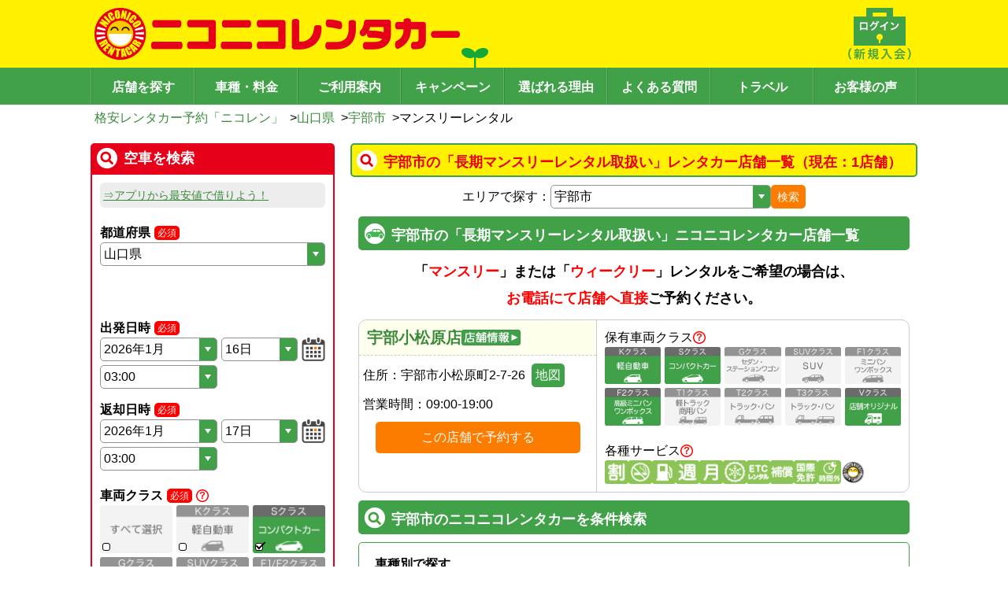

--- FILE ---
content_type: text/html; charset=utf-8
request_url: https://www.2525r.com/yamaguchi/ube/monthly.html
body_size: 68985
content:
<!DOCTYPE html>
<html lang="ja">
  <head>
    <meta charset="UTF-8" />
    <meta name="viewport" content="width=device-width, initial-scale=1.0, viewport-fit=cover" />
    <link rel="preload" href="/assets/index-6df6b47d.css" as="style" />
    <link rel="stylesheet" href="/assets/index-6df6b47d.css" />
    <meta name="theme-color" id="theme-color" content="#FFF100" />
    <link rel="icon" href="/favicon.ico" />
    <link rel="apple-touch-icon" sizes="180x180" href="/apple-touch-icon.png">
    <!-- Google Tag Manager -->
    <!-- <script>(function(w,d,s,l,i){w[l]=w[l]||[];w[l].push({'gtm.start':
      new Date().getTime(),event:'gtm.js'});var f=d.getElementsByTagName(s)[0],
      j=d.createElement(s),dl=l!='dataLayer'?'&l='+l:'';j.async=true;j.src=
      'https://www.googletagmanager.com/gtm.js?id='+i+dl;f.parentNode.insertBefore(j,f);
      })(window,document,'script','dataLayer','GTM-PBF4XN4');
    </script> -->
    <!-- End Google Tag Manager -->

    <title>宇部市の長期マンスリーレンタル取扱い店舗一覧｜格安のニコニコレンタカー</title>
<meta name="description" content="山口県宇部市のマンスリーコース(長期レンタル)取扱いがあるニコニコレンタカー店舗一覧。1ヶ月間レンタカーを格安で利用可能！お得に長期レンタル。" data-rh="true"/>
<meta property="og:site_name" content="ニコニコレンタカー"/>
<meta property="og:type" content="article" data-rh="true"/>
<meta property="og:title" content="宇部市の長期マンスリーレンタル取扱い店舗一覧｜格安のニコニコレンタカー" data-rh="true"/>
<meta property="og:url" content="https://www.2525r.com/yamaguchi/ube/monthly.html" data-rh="true"/>
<meta property="og:description" content="山口県宇部市のマンスリーコース(長期レンタル)取扱いがあるニコニコレンタカー店舗一覧。1ヶ月間レンタカーを格安で利用可能！お得に長期レンタル。" data-rh="true" />
<link rel="canonical" href="https://www.2525r.com/yamaguchi/ube/monthly.html" data-rh="true">

    <meta property="og:image" content="https://www.2525r.com/images/thumbnail.png">
    <meta property="og:thumbnail" content="https://www.2525r.com/images/thumbnail.png">

    <PageMap>
      <DataObject type="thumbnail">
        <Attribute name="src" value="https://www.2525r.com/images/thumbnail_2024.jpg"/>
        <Attribute name="width" value="120"/>
        <Attribute name="height" value="120"/>
      </DataObject>
    </PageMap>
    <script type="module" crossorigin src="/assets/index-4ea24554.js"></script>
    <link rel="stylesheet" href="/assets/index-6df6b47d.css">
  </head>
  <body class="introduce-nicopass">
    <!-- Google Tag Manager (noscript) -->
    <noscript>
      <iframe src="https://www.googletagmanager.com/ns.html?id=GTM-PBF4XN4"
        height="0" width="0" style="display:none;visibility:hidden"></iframe>
    </noscript>
    <!-- End Google Tag Manager (noscript) -->
    <div id="root"><div class="space-y-md pc:space-y-lg w-full pc:min-w-frame"><header><div><div class="bg-nicoren_yellow bg-sp-futaba pc:bg-pc-futaba bg-sm pc:bg-auto pc:min-w-frame bg-no-repeat" style="appearance:none;background-image:url([data-uri])"><div class="max-w-frame pc:min-w-frame py-md mx-auto flex justify-between"><a href="/" class="cursor-pointer hover:opacity-60"><img src="/assets/logo-d7423e79.png" class="ml-sm pc:w-max pc:h-max h-[30px] w-[211px]" alt="格安レンタカー予約「ニコレン」"/></a><a href="/login/" class="ml-auto cursor-pointer hover:opacity-60"><img src="[data-uri]" class="pc:w-max pc:h-max h-[30px] w-[45px] pr-2"/></a><div class="only-sp px-md"><div class="cursor-pointer" id="js-hamburger"><img src="[data-uri]" alt="メニュー" width="27" height="30" loading="lazy"/></div><div class="only-sp z-10"><div aria-modal="true" aria-describedby="drawer-dialog-:R1d9c:" role="dialog" tabindex="-1" data-testid="flowbite-drawer" class="fixed z-40 overflow-y-auto bg-white p-4 transition-transform dark:bg-gray-800 right-0 top-0 h-screen w-80 translate-x-full"><div data-testid="flowbite-drawer-items" class=""><button class="-my-6 w-full text-right text-[42px]">×</button><ul class="pb-2xl"><li class="list-none"><a href="/" class="text-nicoren_green border-nicoren_green py-md block cursor-pointer border-b text-center hover:opacity-60">トップページ</a></li><li class="float-left w-[144px] list-none"><a href="/login/" class="text-nicoren_green border-nicoren_green py-md block cursor-pointer border-b text-center hover:opacity-60">ログイン</a></li><li class="border-nicoren_green float-left w-[144px] list-none border-l"><a href="/empcar/" class="text-nicoren_green border-nicoren_green py-md block cursor-pointer border-b text-center hover:opacity-60">空車検索</a></li><li class="float-left w-[144px] list-none"><a href="/search/" class="text-nicoren_green border-nicoren_green py-md block cursor-pointer border-b text-center hover:opacity-60">店舗を探す</a></li><li class="border-nicoren_green float-left w-[144px] list-none border-l"><a href=""><span class="text-base hover:underline text-nicoren_green border-nicoren_green py-md block cursor-pointer border-b text-center hover:opacity-60">現在地から探す</span></a></li><li class="float-left w-[144px] list-none"><a href="/sitemap.html" class="text-nicoren_green border-nicoren_green py-md block cursor-pointer border-b text-center hover:opacity-60">サイトマップ</a></li><li class="border-nicoren_green float-left w-[144px] list-none border-l"><a href="/price/" class="text-nicoren_green border-nicoren_green py-md block cursor-pointer border-b text-center hover:opacity-60">車種・料金</a></li><li class="float-left w-[144px] list-none"><a href="/guide/" class="text-nicoren_green border-nicoren_green py-md block cursor-pointer border-b text-center hover:opacity-60">ご利用案内</a></li><li class="border-nicoren_green float-left w-[144px] list-none border-l"><a href="/campaign/" class="text-nicoren_green border-nicoren_green py-md block cursor-pointer border-b text-center hover:opacity-60">キャンペーン</a></li><li class="float-left w-[144px] list-none"><a href="/guide/reason.html" class="text-nicoren_green border-nicoren_green py-md block cursor-pointer border-b text-center hover:opacity-60">選ばれる理由</a></li><li class="border-nicoren_green float-left w-[144px] list-none border-l"><a href="/faq/" class="text-nicoren_green border-nicoren_green py-md block cursor-pointer border-b text-center hover:opacity-60">よくある質問</a></li><li class="float-left w-[144px] list-none"><a href="/travel" class="text-nicoren_green border-nicoren_green py-md block cursor-pointer border-b text-center hover:opacity-60">トラベル</a></li><li class="border-nicoren_green float-left w-[144px] list-none border-l"><a href="/guide/review.html" class="text-nicoren_green border-nicoren_green py-md block cursor-pointer border-b text-center hover:opacity-60">お客様の声</a></li><li> </li></ul></div></div></div></div></div></div><div class="bg-nicoren_green"><nav class="flex justify-center"><ul class="w-full max-w-frame pc:min-w-frame mx-auto flex justify-center border-l-[1px] border-l-[#65B36B] border-r-[1px] border-r-[#388A3F]"><li class="w-full items-center text-center"><a href="/search/" class="w-full items-center text-center pt-[8px] pb-[5px] bg-nicoren_green hover:bg-[#65B36B] pc:font-[1000] text-white border-y-0 border-l-[#388A3F] border-r-[#65B36B] border-[1px] text-md pc:text-[16px] border-l-0 pc:border-l-[1px] pc:border-l-[#388A3F] pc:border-r-[#65B36B] h-[47px] flex items-center justify-center border-r-white">店舗を探す</a></li><li class="w-full items-center text-center pc:hidden"><a href="/empcar/" class="w-full items-center text-center pt-[8px] pb-[5px] bg-nicoren_green hover:bg-[#65B36B] pc:font-[1000] text-white border-y-0 border-l-[#388A3F] border-r-[#65B36B] border-[1px] pc:hidden text-md border-l-0 pc:border-l-[1px] pc:border-l-[#388A3F] pc:border-r-[#65B36B] h-[47px] flex items-center justify-center border-r-white">空車検索</a></li><li class="w-full items-center text-center"><a href="/price/" class="w-full items-center text-center pt-[8px] pb-[5px] bg-nicoren_green hover:bg-[#65B36B] pc:font-[1000] text-white border-y-0 border-l-[#388A3F] border-r-[#65B36B] border-[1px] text-md pc:text-[16px] border-l-0 pc:border-l-[1px] pc:border-l-[#388A3F] pc:border-r-[#65B36B] h-[47px] flex items-center justify-center border-r-white">車種・料金</a></li><li class="w-full items-center text-center"><a href="/guide/" class="w-full items-center text-center pt-[8px] pb-[5px] bg-nicoren_green hover:bg-[#65B36B] pc:font-[1000] text-white border-y-0 border-l-[#388A3F] border-r-[#65B36B] border-[1px] text-md pc:text-[16px] border-l-0 pc:border-l-[1px] pc:border-l-[#388A3F] pc:border-r-[#65B36B] h-[47px] flex items-center justify-center ">ご利用案内</a></li><li class="w-full items-center text-center pc:flex hidden"><a href="/campaign/" class="text-base w-full items-center text-center pt-[8px] pb-[5px] bg-nicoren_green hover:bg-[#65B36B] pc:font-[1000] text-white border-y-0 border-l-[#388A3F] border-r-[#65B36B] border-[1px] pc:flex hidden border-l-0 pc:border-l-[1px] pc:border-l-[#388A3F] pc:border-r-[#65B36B] h-[47px] flex items-center justify-center border-r-white">キャンペーン</a></li><li class="w-full items-center text-center pc:flex hidden"><a href="/guide/reason.html" class="text-base w-full items-center text-center pt-[8px] pb-[5px] bg-nicoren_green hover:bg-[#65B36B] pc:font-[1000] text-white border-y-0 border-l-[#388A3F] border-r-[#65B36B] border-[1px] pc:flex hidden border-l-0 pc:border-l-[1px] pc:border-l-[#388A3F] pc:border-r-[#65B36B] h-[47px] flex items-center justify-center border-r-white">選ばれる理由</a></li><li class="w-full items-center text-center pc:flex hidden"><a href="/faq/" class="text-base w-full items-center text-center pt-[8px] pb-[5px] bg-nicoren_green hover:bg-[#65B36B] pc:font-[1000] text-white border-y-0 border-l-[#388A3F] border-r-[#65B36B] border-[1px] pc:flex hidden border-l-0 pc:border-l-[1px] pc:border-l-[#388A3F] pc:border-r-[#65B36B] h-[47px] flex items-center justify-center border-r-white">よくある質問</a></li><li class="w-full items-center text-center pc:flex hidden"><a href="/travel" class="text-base w-full items-center text-center pt-[8px] pb-[5px] bg-nicoren_green hover:bg-[#65B36B] pc:font-[1000] text-white border-y-0 border-l-[#388A3F] border-r-[#65B36B] border-[1px] pc:flex hidden border-l-0 pc:border-l-[1px] pc:border-l-[#388A3F] pc:border-r-[#65B36B] h-[47px] flex items-center justify-center border-r-white">トラベル</a></li><li class="w-full items-center text-center pc:flex hidden"><a href="/guide/review.html" class="text-base w-full items-center text-center pt-[8px] pb-[5px] bg-nicoren_green hover:bg-[#65B36B] pc:font-[1000] text-white border-y-0 border-l-[#388A3F] border-r-[#65B36B] border-[1px] pc:flex hidden border-l-0 pc:border-l-[1px] pc:border-l-[#388A3F] pc:border-r-[#65B36B] h-[47px] flex items-center justify-center border-r-white">お客様の声</a></li></ul></nav></div></div><div class="max-w-frame pt-sm pc:pl-sm pc:pr-0 mx-auto px-[1%]"><div class="flex gap-x-sm flex-wrap min-h-[24px]"><div class="flex items-center"><a href="/" class="text-nicoren_link_text cursor-pointer hover:underline text-md pc:text-base whitespace-normal">格安レンタカー予約「ニコレン」</a><span> &gt;</span></div><div class="flex items-center"><a href="/yamaguchi/" class="text-nicoren_link_text cursor-pointer hover:underline text-md pc:text-base whitespace-normal">山口県</a><span> &gt;</span></div><div class="flex items-center"><a href="/yamaguchi/ube/" class="text-nicoren_link_text cursor-pointer hover:underline text-md pc:text-base whitespace-normal">宇部市</a><span> &gt;</span></div><p class="text-md pc:text-base whitespace-normal">マンスリーレンタル</p></div></div></header><div class="max-w-frame mx-auto flex flex-row-reverse"><main class="px-sm pc:px-0 pc:w-content pc:min-w-content space-y-lg mb-lg pc:mb-[60px] w-full"><div class="pc:w-content pc:min-w-content pc:mx-0 w-full"><div id="top" class="space-y-lg"><div class="space-y-md"><div id="" class="space-y-md"><section class="flex items-center gap-sm font-bold w-full border-solid border-2 rounded-base pc:text-lg p-sm pt-md text-[16px] bg-nicoren_yellow border-nicoren_green text-nicoren_red mb-sm" style="background-image:url([data-uri]);background-repeat:no-repeat;background-position-x:5px;background-position-y:center;padding-left:40px"><h1 class="">宇部市の「長期マンスリーレンタル取扱い」レンタカー店舗一覧（現在：1店舗）</h1></section><div class="pc:mx-md "><div class="space-y-md"><div class="flex items-center justify-center gap-1"><p class="text-base">エリアで探す：</p><select class="h-full text-base pl-1 py-0.5 border-solid border border-nicoren_light_gray rounded-base cursor-pointer bg-white w-[40%]" style="appearance:none;background-image:url([data-uri]);background-position-x:right;background-position-y:center;background-repeat:no-repeat;background-size:contain"><option value="/yamaguchi/" style="background-color:transparent">山口県</option><option value="" disabled="" style="background-color:#CCC">その他市町村</option><option value="/yamaguchi/shimonoseki/" style="background-color:transparent">下関市</option><option value="/yamaguchi/ube/" style="background-color:transparent">宇部市</option><option value="/yamaguchi/yamaguchi/" style="background-color:transparent">山口市</option><option value="/yamaguchi/iwakuni/" style="background-color:transparent">岩国市</option><option value="/yamaguchi/sanyoonoda/" style="background-color:transparent">山陽小野田市</option></select><button type="button" class="px-2 w-max hover:opacity-80 bg-nicoren_orange border-nicoren_orange text-white h-[30px] text-md rounded-base">検索</button></div><article class="space-y-md"><div class="space-y-md"><h2 id="" class="flex items-center gap-sm font-bold w-full border-solid border-2 rounded-base pc:text-lg p-sm pt-md text-[16px] bg-nicoren_green border-nicoren_green text-white" style="background-image:url([data-uri]);background-repeat:no-repeat;background-position-x:5px;background-position-y:center;padding-left:40px">宇部市の「長期マンスリーレンタル取扱い」ニコニコレンタカー店舗一覧<!-- --> </h2></div><div class="space-y-md py-sm text-center"><p class="pc:text-lg text-[16px] font-bold">「<b class="text-red">マンスリー</b>」または「<b class="text-red">ウィークリー</b>」レンタルをご希望の場合は、</p><p class="pc:text-lg text-[16px] font-bold"><b class="text-red">お電話にて店舗へ直接</b>ご予約ください。</p></div><div class="pc:flex border-nicoren_super_light_gray rounded-[10px] border"><div class="pc:border-r pc:border-b-0 pc:border-solid pc:w-[312px] border-nicoren_super_light_gray border-b border-dashed"><div class="px-md py-md bg-nicoren_light_yellow pc:items-start gap-md border-nicoren_super_light_gray flex flex-col items-center rounded-t-[10px] border-b border-dashed"><div class="space-x-sm flex"><div class="flex space-x-2"></div></div><a href="/yamaguchi/ube/store-01630-001.html" class="text-nicoren_link_text cursor-pointer hover:underline text-xl"><span class="gap-md flex items-center">宇部小松原店<img src="[data-uri]" width="75px" height="20px"/></span></a></div><div class="space-y-md py-md px-sm pc:text-start text-center"><p class="text-md pc:text-base">住所：<!-- -->宇部市小松原町2-7-26<!-- --> <a rel="noopener" href="https://www.google.co.jp/maps?q=33.9629000,131.2379600" target="_blank"><button type="button" class="px-2 w-max hover:opacity-80 bg-nicoren_green border-nicoren_green text-white h-[30px] rounded-base px-sm pc:text-base text-md py-0">地図</button></a></p><div class="pc:justify-start flex w-full justify-center"><p class="text-md pc:text-[16px]">営業時間：</p><p class="text-md pc:text-[16px]">09:00-19:00</p></div><div class="text-center "><button type="button" class="px-2 hover:opacity-80 bg-nicoren_orange border-nicoren_orange text-white rounded-base h-10 w-[260px] text-base">この店舗で予約する</button></div></div></div><div class="p-md pc:min-w-[396px] pc:max-w-[396px]"><div class="flex items-center justify-start gap-2"><p class="text-md pc:text-[16px] false">保有車両クラス</p><a href="/price/mini.html" class="cursor-pointer" target="_blank" rel="noopener"><img src="[data-uri]" width="16" height="16" loading="lazy"/></a></div><div class="gap-sm grid grid-cols-5"><div class="flex flex-col text-sm whitespace-pre-wrap aspect-[3/2] border-solid rounded-base relative false"><img src="/assets/sample-k-1-edc98c48.png"/><div class="rounded-b-base flex grow flex-col text-center"></div></div><div class="flex flex-col text-sm whitespace-pre-wrap aspect-[3/2] border-solid rounded-base relative false"><img src="/assets/sample-s-1-aedb6e35.png"/><div class="rounded-b-base flex grow flex-col text-center"></div></div><div class="flex flex-col text-sm whitespace-pre-wrap aspect-[3/2] border-solid rounded-base relative false"><img src="/assets/sample-g-2-a051ad08.png"/><div class="rounded-b-base flex grow flex-col text-center"></div></div><div class="flex flex-col text-sm whitespace-pre-wrap aspect-[3/2] border-solid rounded-base relative false"><img src="/assets/sample-suv-2-82744483.png"/><div class="rounded-b-base flex grow flex-col text-center"></div></div><div class="flex flex-col text-sm whitespace-pre-wrap aspect-[3/2] border-solid rounded-base relative false"><img src="/assets/sample-f1-2-01cf0dd8.png"/><div class="rounded-b-base flex grow flex-col text-center"></div></div><div class="flex flex-col text-sm whitespace-pre-wrap aspect-[3/2] border-solid rounded-base relative false"><img src="/assets/sample-f2-1-8019e385.png"/><div class="rounded-b-base flex grow flex-col text-center"></div></div><div class="flex flex-col text-sm whitespace-pre-wrap aspect-[3/2] border-solid rounded-base relative false"><img src="/assets/sample-t1-2-4f48e206.png"/><div class="rounded-b-base flex grow flex-col text-center"></div></div><div class="flex flex-col text-sm whitespace-pre-wrap aspect-[3/2] border-solid rounded-base relative false"><img src="/assets/sample-t2-2-a34d837a.png"/><div class="rounded-b-base flex grow flex-col text-center"></div></div><div class="flex flex-col text-sm whitespace-pre-wrap aspect-[3/2] border-solid rounded-base relative false"><img src="/assets/sample-t3-2-192a44e3.png"/><div class="rounded-b-base flex grow flex-col text-center"></div></div><div class="flex flex-col text-sm whitespace-pre-wrap aspect-[3/2] border-solid rounded-base relative false"><img src="/assets/sample-v-1-040cbf10.png"/><div class="rounded-b-base flex grow flex-col text-center"></div></div></div><div class="pt-lg flex items-center justify-start gap-2"><p class="text-md pc:text-[16px]">各種サービス</p><a href="/guide/icon.html" class="cursor-pointer" target="_blank" rel="noopener"><img src="[data-uri]" width="16" height="16" loading="lazy"/></a></div><div class="flex flex-wrap gap-1"><img src="[data-uri]" width="30" height="30" hidden=""/><img src="[data-uri]" width="30" height="30"/><img src="[data-uri]" width="30" height="30"/><img src="[data-uri]" width="30" height="30"/><img src="[data-uri]" width="30" height="30"/><img src="[data-uri]" width="30" height="30"/><img src="[data-uri]" width="30" height="30" hidden=""/><img src="[data-uri]" width="30" height="30" hidden=""/><img src="[data-uri]" width="30" height="30"/><img src="[data-uri]" width="30" height="30" hidden=""/><img src="/assets/shop_reward-584f689a.png" width="30" height="30"/></div></div></div></article><article class="space-y-md"><div class="space-y-md"><h2 id="" class="flex items-center gap-sm font-bold w-full border-solid border-2 rounded-base pc:text-lg p-sm pt-md text-[16px] bg-nicoren_green border-nicoren_green text-white" style="background-image:url([data-uri]);background-repeat:no-repeat;background-position-x:5px;background-position-y:center;padding-left:40px">宇部市のニコニコレンタカーを条件検索<!-- --> </h2></div><div id="pref-else" class="border-nicoren_green rounded-base border"><div class="py-md px-lg"><div class="flex p-[5px] pl-0 pb-0 font-bold pc:text-[16px] w-full text-md border-[#999999] border-b border-dotted"><p class="">車種別で探す</p></div><div class="only-pc"><div class="mx-md gap-md mt-2 grid grid-cols-2"><div class="pl-2xl relative cursor-pointer"><div class="rounded-base absolute left-0 top-[2px] block h-5 w-5 border border-[#999999]"></div><div class="-top-xs w-md absolute left-[6px] z-10 h-5 border-b-[3px] border-r-[3px] border-black hidden" style="transform:rotate(40deg)"></div><div class="flex flex-col gap-1"><a href="/yamaguchi/ube/class-k.html" class="text-nicoren_link_text cursor-pointer hover:underline text-md pc:text-[16px]">軽自動車</a></div></div><div class="pl-2xl relative cursor-pointer"><div class="rounded-base absolute left-0 top-[2px] block h-5 w-5 border border-[#999999]"></div><div class="-top-xs w-md absolute left-[6px] z-10 h-5 border-b-[3px] border-r-[3px] border-black hidden" style="transform:rotate(40deg)"></div><div class="flex flex-col gap-1"><a href="/yamaguchi/ube/class-s.html" class="text-nicoren_link_text cursor-pointer hover:underline text-md pc:text-[16px]">コンパクトカー</a></div></div><div class="pl-2xl relative cursor-pointer"><div class="rounded-base absolute left-0 top-[2px] block h-5 w-5 border border-[#999999]"></div><div class="-top-xs w-md absolute left-[6px] z-10 h-5 border-b-[3px] border-r-[3px] border-black hidden" style="transform:rotate(40deg)"></div><div class="flex flex-col gap-1"><a href="/yamaguchi/ube/class-g.html" class="text-nicoren_link_text cursor-pointer hover:underline text-md pc:text-[16px]">ステーションワゴン・セダン</a></div></div><div class="pl-2xl relative cursor-pointer"><div class="rounded-base absolute left-0 top-[2px] block h-5 w-5 border border-[#999999]"></div><div class="-top-xs w-md absolute left-[6px] z-10 h-5 border-b-[3px] border-r-[3px] border-black hidden" style="transform:rotate(40deg)"></div><div class="flex flex-col gap-1"><a href="/yamaguchi/ube/class-suv.html" class="text-nicoren_link_text cursor-pointer hover:underline text-md pc:text-[16px]">SUV</a></div></div><div class="pl-2xl relative cursor-pointer"><div class="rounded-base absolute left-0 top-[2px] block h-5 w-5 border border-[#999999]"></div><div class="-top-xs w-md absolute left-[6px] z-10 h-5 border-b-[3px] border-r-[3px] border-black hidden" style="transform:rotate(40deg)"></div><div class="flex flex-col gap-1"><a href="/yamaguchi/ube/class-f1.html" class="text-nicoren_link_text cursor-pointer hover:underline text-md pc:text-[16px]">ミニバン・ワンボックス</a></div></div><div class="pl-2xl relative cursor-pointer"><div class="rounded-base absolute left-0 top-[2px] block h-5 w-5 border border-[#999999]"></div><div class="-top-xs w-md absolute left-[6px] z-10 h-5 border-b-[3px] border-r-[3px] border-black hidden" style="transform:rotate(40deg)"></div><div class="flex flex-col gap-1"><a href="/yamaguchi/ube/class-f2.html" class="text-nicoren_link_text cursor-pointer hover:underline text-md pc:text-[16px]">高級ミニバン・ワンボックス</a></div></div><div class="pl-2xl relative cursor-pointer"><div class="rounded-base absolute left-0 top-[2px] block h-5 w-5 border border-[#999999]"></div><div class="-top-xs w-md absolute left-[6px] z-10 h-5 border-b-[3px] border-r-[3px] border-black hidden" style="transform:rotate(40deg)"></div><div class="flex flex-col gap-1"><a href="/yamaguchi/ube/class-t1.html" class="text-nicoren_link_text cursor-pointer hover:underline text-md pc:text-[16px]">軽トラック・商用バン</a></div></div><div class="pl-2xl relative cursor-pointer"><div class="rounded-base absolute left-0 top-[2px] block h-5 w-5 border border-[#999999]"></div><div class="-top-xs w-md absolute left-[6px] z-10 h-5 border-b-[3px] border-r-[3px] border-black hidden" style="transform:rotate(40deg)"></div><div class="flex flex-col gap-1"><a href="/yamaguchi/ube/class-t2.html" class="text-nicoren_link_text cursor-pointer hover:underline text-md pc:text-[16px]">トラック・バン</a><p class="mt-[-2px] text-xs text-[#666]">(タウンエースバン、ライトエースバン等)</p></div></div><div class="pl-2xl relative cursor-pointer"><div class="rounded-base absolute left-0 top-[2px] block h-5 w-5 border border-[#999999]"></div><div class="-top-xs w-md absolute left-[6px] z-10 h-5 border-b-[3px] border-r-[3px] border-black hidden" style="transform:rotate(40deg)"></div><div class="flex flex-col gap-1"><a href="/yamaguchi/ube/class-t3.html" class="text-nicoren_link_text cursor-pointer hover:underline text-md pc:text-[16px]">トラック・バン</a><p class="mt-[-2px] text-xs text-[#666]">(ハイエースバン・キャラバン等)</p></div></div><div class="pl-2xl relative cursor-pointer"><div class="rounded-base absolute left-0 top-[2px] block h-5 w-5 border border-[#999999]"></div><div class="-top-xs w-md absolute left-[6px] z-10 h-5 border-b-[3px] border-r-[3px] border-black hidden" style="transform:rotate(40deg)"></div><div class="flex flex-col gap-1"><a href="/yamaguchi/ube/class-v.html" class="text-nicoren_link_text cursor-pointer hover:underline text-md pc:text-[16px]">店舗オリジナル</a></div></div></div></div><div class="only-sp"><div class="mx-md gap-md mt-2 grid grid-cols-2"><div class="pl-2xl relative cursor-pointer"><div class="rounded-base absolute left-0 top-[2px] block h-5 w-5 border border-[#999999]"></div><div class="-top-xs w-md absolute left-[6px] z-10 h-5 border-b-[3px] border-r-[3px] border-black hidden" style="transform:rotate(40deg)"></div><div class="flex flex-col gap-1"><a href="/yamaguchi/ube/class-k.html" class="text-nicoren_link_text cursor-pointer hover:underline text-md pc:text-[16px]">軽自動車</a></div></div><div class="pl-2xl relative cursor-pointer"><div class="rounded-base absolute left-0 top-[2px] block h-5 w-5 border border-[#999999]"></div><div class="-top-xs w-md absolute left-[6px] z-10 h-5 border-b-[3px] border-r-[3px] border-black hidden" style="transform:rotate(40deg)"></div><div class="flex flex-col gap-1"><a href="/yamaguchi/ube/class-s.html" class="text-nicoren_link_text cursor-pointer hover:underline text-md pc:text-[16px]">コンパクトカー</a></div></div><div class="pl-2xl relative cursor-pointer"><div class="rounded-base absolute left-0 top-[2px] block h-5 w-5 border border-[#999999]"></div><div class="-top-xs w-md absolute left-[6px] z-10 h-5 border-b-[3px] border-r-[3px] border-black hidden" style="transform:rotate(40deg)"></div><div class="flex flex-col gap-1"><a href="/yamaguchi/ube/class-g.html" class="text-nicoren_link_text cursor-pointer hover:underline text-md pc:text-[16px]">ステーションワゴン・セダン</a></div></div><div class="pl-2xl relative cursor-pointer"><div class="rounded-base absolute left-0 top-[2px] block h-5 w-5 border border-[#999999]"></div><div class="-top-xs w-md absolute left-[6px] z-10 h-5 border-b-[3px] border-r-[3px] border-black hidden" style="transform:rotate(40deg)"></div><div class="flex flex-col gap-1"><a href="/yamaguchi/ube/class-suv.html" class="text-nicoren_link_text cursor-pointer hover:underline text-md pc:text-[16px]">SUV</a></div></div><div class="pl-2xl relative cursor-pointer"><div class="rounded-base absolute left-0 top-[2px] block h-5 w-5 border border-[#999999]"></div><div class="-top-xs w-md absolute left-[6px] z-10 h-5 border-b-[3px] border-r-[3px] border-black hidden" style="transform:rotate(40deg)"></div><div class="flex flex-col gap-1"><a href="/yamaguchi/ube/class-f1.html" class="text-nicoren_link_text cursor-pointer hover:underline text-md pc:text-[16px]">ミニバン・ワンボックス</a></div></div><div class="pl-2xl relative cursor-pointer"><div class="rounded-base absolute left-0 top-[2px] block h-5 w-5 border border-[#999999]"></div><div class="-top-xs w-md absolute left-[6px] z-10 h-5 border-b-[3px] border-r-[3px] border-black hidden" style="transform:rotate(40deg)"></div><div class="flex flex-col gap-1"><a href="/yamaguchi/ube/class-f2.html" class="text-nicoren_link_text cursor-pointer hover:underline text-md pc:text-[16px]">高級ミニバン・ワンボックス</a></div></div></div><div class="mx-md mt-md gap-md grid grid-cols-1"><div class="pl-2xl relative cursor-pointer"><div class="rounded-base absolute left-0 top-[2px] block h-5 w-5 border border-[#999999]"></div><div class="-top-xs w-md absolute left-[6px] z-10 h-5 border-b-[3px] border-r-[3px] border-black hidden" style="transform:rotate(40deg)"></div><div class="flex flex-col gap-1"><a href="/yamaguchi/ube/class-t1.html" class="text-nicoren_link_text cursor-pointer hover:underline text-md pc:text-[16px]">軽トラック・商用バン</a></div></div><div class="pl-2xl relative cursor-pointer"><div class="rounded-base absolute left-0 top-[2px] block h-5 w-5 border border-[#999999]"></div><div class="-top-xs w-md absolute left-[6px] z-10 h-5 border-b-[3px] border-r-[3px] border-black hidden" style="transform:rotate(40deg)"></div><div class="flex flex-col gap-1"><a href="/yamaguchi/ube/class-t2.html" class="text-nicoren_link_text cursor-pointer hover:underline text-md pc:text-[16px]">トラック・バン</a><p class="mt-[-2px] text-xs text-[#666]">(タウンエースバン、ライトエースバン等)</p></div></div><div class="pl-2xl relative cursor-pointer"><div class="rounded-base absolute left-0 top-[2px] block h-5 w-5 border border-[#999999]"></div><div class="-top-xs w-md absolute left-[6px] z-10 h-5 border-b-[3px] border-r-[3px] border-black hidden" style="transform:rotate(40deg)"></div><div class="flex flex-col gap-1"><a href="/yamaguchi/ube/class-t3.html" class="text-nicoren_link_text cursor-pointer hover:underline text-md pc:text-[16px]">トラック・バン</a><p class="mt-[-2px] text-xs text-[#666]">(ハイエースバン・キャラバン等)</p></div></div><div class="pl-2xl relative cursor-pointer"><div class="rounded-base absolute left-0 top-[2px] block h-5 w-5 border border-[#999999]"></div><div class="-top-xs w-md absolute left-[6px] z-10 h-5 border-b-[3px] border-r-[3px] border-black hidden" style="transform:rotate(40deg)"></div><div class="flex flex-col gap-1"><a href="/yamaguchi/ube/class-v.html" class="text-nicoren_link_text cursor-pointer hover:underline text-md pc:text-[16px]">店舗オリジナル</a></div></div></div></div><div class="flex p-[5px] pl-0 pb-0 font-bold pc:text-[16px] w-full text-md border-[#999999] border-b border-dotted mt-md"><p class="">特徴で探す</p></div><div class="py-md pc:pl-lg gap-md grid grid-cols-2"><div class="pl-2xl relative cursor-pointer"><div class="rounded-base absolute left-0 top-[2px] block h-5 w-5 border border-[#999999]"></div><div class="-top-xs w-md absolute left-[6px] z-10 h-5 border-b-[3px] border-r-[3px] border-black hidden" style="transform:rotate(40deg)"></div><div class="flex flex-col gap-1"><a href="/yamaguchi/ube/hybrid.html" class="text-nicoren_link_text cursor-pointer hover:underline text-md pc:text-[16px]">ハイブリッド</a></div></div><div class="pl-2xl relative cursor-pointer"><div class="rounded-base absolute left-0 top-[2px] block h-5 w-5 border border-[#999999]"></div><div class="-top-xs w-md absolute left-[6px] z-10 h-5 border-b-[3px] border-r-[3px] border-black hidden" style="transform:rotate(40deg)"></div><div class="flex flex-col gap-1"><a href="/yamaguchi/ube/non-smoking.html" class="text-nicoren_link_text cursor-pointer hover:underline text-md pc:text-[16px]">禁煙</a></div></div><div class="pl-2xl relative cursor-pointer"><div class="rounded-base absolute left-0 top-[2px] block h-5 w-5 border border-[#999999]"></div><div class="-top-xs w-md absolute left-[6px] z-10 h-5 border-b-[3px] border-r-[3px] border-black hidden" style="transform:rotate(40deg)"></div><div class="flex flex-col gap-1"><a href="/yamaguchi/ube/credit-card.html" class="text-nicoren_link_text cursor-pointer hover:underline text-md pc:text-[16px]">カード決済</a></div></div><div class="pl-2xl relative cursor-pointer"><div class="rounded-base absolute left-0 top-[2px] block h-5 w-5 border border-[#999999]"></div><div class="-top-xs w-md absolute left-[6px] z-10 h-5 border-b-[3px] border-r-[3px] border-black hidden" style="transform:rotate(40deg)"></div><div class="flex flex-col gap-1"><a href="/yamaguchi/ube/studless.html" class="text-nicoren_link_text cursor-pointer hover:underline text-md pc:text-[16px]">スタッドレス</a></div></div><div class="pl-2xl relative cursor-pointer"><div class="rounded-base absolute left-0 top-[2px] block h-5 w-5 border border-[#999999]"></div><div class="-top-xs w-md absolute left-[6px] z-10 h-5 border-b-[3px] border-r-[3px] border-black hidden" style="transform:rotate(40deg)"></div><div class="flex flex-col gap-1"><a href="/yamaguchi/ube/gas-station.html" class="text-nicoren_link_text cursor-pointer hover:underline text-md pc:text-[16px]">給油可能</a></div></div><div class="pl-2xl relative cursor-pointer"><div class="rounded-base absolute left-0 top-[2px] block h-5 w-5 border border-[#999999]"></div><div class="-top-xs w-md absolute left-[6px] z-10 h-5 border-b-[3px] border-r-[3px] border-black hidden" style="transform:rotate(40deg)"></div><div class="flex flex-col gap-1"><a href="/yamaguchi/ube/etc-card.html" class="text-nicoren_link_text cursor-pointer hover:underline text-md pc:text-[16px]">ETCレンタル</a></div></div><div class="pl-2xl relative cursor-pointer"><div class="rounded-base absolute left-0 top-[2px] block h-5 w-5 border border-[#999999]"></div><div class="-top-xs w-md absolute left-[6px] z-10 h-5 border-b-[3px] border-r-[3px] border-black hidden" style="transform:rotate(40deg)"></div><div class="flex flex-col gap-1"><a href="/yamaguchi/ube/delivery.html" class="text-nicoren_link_text cursor-pointer hover:underline text-md pc:text-[16px]">宅配レンタカー</a></div></div><div class="pl-2xl relative cursor-pointer"><div class="rounded-base absolute left-0 top-[2px] block h-5 w-5 border border-[#999999]"></div><div class="-top-xs w-md absolute left-[6px] z-10 h-5 border-b-[3px] border-r-[3px] border-black hidden" style="transform:rotate(40deg)"></div><div class="flex flex-col gap-1"><a href="/yamaguchi/ube/weekly.html" class="text-nicoren_link_text cursor-pointer hover:underline text-md pc:text-[16px]">ウィークリーレンタル</a></div></div><div class="pl-2xl relative cursor-pointer"><div class="rounded-base absolute left-0 top-[2px] block h-5 w-5 border border-[#999999]"></div><div class="-top-xs w-md absolute left-[6px] z-10 h-5 border-b-[3px] border-r-[3px] border-black hidden" style="transform:rotate(40deg)"></div><div class="flex flex-col gap-1"><a href="/yamaguchi/ube/monthly.html" class="cursor-pointer hover:underline text-md pc:text-[16px] bg-nicoren_yellow_marker font-bold text-black">マンスリーレンタル</a></div></div><div class="pl-2xl relative cursor-pointer"><div class="rounded-base absolute left-0 top-[2px] block h-5 w-5 border border-[#999999]"></div><div class="-top-xs w-md absolute left-[6px] z-10 h-5 border-b-[3px] border-r-[3px] border-black hidden" style="transform:rotate(40deg)"></div><div class="flex flex-col gap-1"><a href="/yamaguchi/ube/before7.html" class="text-nicoren_link_text cursor-pointer hover:underline text-md pc:text-[16px]">朝7時以前も営業</a></div></div><div class="pl-2xl relative cursor-pointer"><div class="rounded-base absolute left-0 top-[2px] block h-5 w-5 border border-[#999999]"></div><div class="-top-xs w-md absolute left-[6px] z-10 h-5 border-b-[3px] border-r-[3px] border-black hidden" style="transform:rotate(40deg)"></div><div class="flex flex-col gap-1"><a href="/yamaguchi/ube/after21.html" class="text-nicoren_link_text cursor-pointer hover:underline text-md pc:text-[16px]">夜21時以降も営業</a></div></div><div class="pl-2xl relative cursor-pointer"><div class="rounded-base absolute left-0 top-[2px] block h-5 w-5 border border-[#999999]"></div><div class="-top-xs w-md absolute left-[6px] z-10 h-5 border-b-[3px] border-r-[3px] border-black hidden" style="transform:rotate(40deg)"></div><div class="flex flex-col gap-1"><a href="/yamaguchi/ube/midnight.html" class="text-nicoren_link_text cursor-pointer hover:underline text-md pc:text-[16px]">深夜時間帯レンタル</a></div></div><div class="pl-2xl relative cursor-pointer"><div class="rounded-base absolute left-0 top-[2px] block h-5 w-5 border border-[#999999]"></div><div class="-top-xs w-md absolute left-[6px] z-10 h-5 border-b-[3px] border-r-[3px] border-black hidden" style="transform:rotate(40deg)"></div><div class="flex flex-col gap-1"><a href="/yamaguchi/ube/compensation-perfect.html" class="text-nicoren_link_text cursor-pointer hover:underline text-md pc:text-[16px]">パーフェクト補償</a></div></div><div class="pl-2xl relative cursor-pointer"><div class="rounded-base absolute left-0 top-[2px] block h-5 w-5 border border-[#999999]"></div><div class="-top-xs w-md absolute left-[6px] z-10 h-5 border-b-[3px] border-r-[3px] border-black hidden" style="transform:rotate(40deg)"></div><div class="flex flex-col gap-1"><a href="/yamaguchi/ube/last-minute.html" class="text-nicoren_link_text cursor-pointer hover:underline text-md pc:text-[16px]">直前予約</a></div></div><div class="pl-2xl relative cursor-pointer"><div class="rounded-base absolute left-0 top-[2px] block h-5 w-5 border border-[#999999]"></div><div class="-top-xs w-md absolute left-[6px] z-10 h-5 border-b-[3px] border-r-[3px] border-black hidden" style="transform:rotate(40deg)"></div><div class="flex flex-col gap-1"><a href="/yamaguchi/ube/nicopass.html" class="text-nicoren_link_text cursor-pointer hover:underline text-md pc:text-[16px]">ニコパス（アプリ）</a></div></div><div class="pl-2xl relative cursor-pointer"><div class="rounded-base absolute left-0 top-[2px] block h-5 w-5 border border-[#999999]"></div><div class="-top-xs w-md absolute left-[6px] z-10 h-5 border-b-[3px] border-r-[3px] border-black hidden" style="transform:rotate(40deg)"></div><div class="flex flex-col gap-1"><a href="/yamaguchi/ube/international-license.html" class="text-nicoren_link_text cursor-pointer hover:underline text-md pc:text-[16px]">国際運転免許証</a></div></div><div class="pl-2xl relative cursor-pointer"><div class="rounded-base absolute left-0 top-[2px] block h-5 w-5 border border-[#999999]"></div><div class="-top-xs w-md absolute left-[6px] z-10 h-5 border-b-[3px] border-r-[3px] border-black hidden" style="transform:rotate(40deg)"></div><div class="flex flex-col gap-1"><a href="/yamaguchi/ube/outside-hour.html" class="text-nicoren_link_text cursor-pointer hover:underline text-md pc:text-[16px]">営業時間外返却サービス</a></div></div></div></div><div class="pb-md text-center"><button type="button" class="px-2 hover:opacity-80 bg-nicoren_orange border-nicoren_orange text-white h-[50px] rounded-base w-[200px] text-base">絞り込む</button></div></div></article><article class="space-y-md"><div class="space-y-md"><h2 id="" class="flex items-center gap-sm font-bold w-full border-solid border-2 rounded-base pc:text-lg p-sm pt-md text-[16px] bg-nicoren_green border-nicoren_green text-white" style="background-image:url([data-uri]);background-repeat:no-repeat;background-position-x:5px;background-position-y:center;padding-left:40px">エリアで探す<!-- --> </h2></div><nav id="pref-aria" class="border-nicoren_green rounded-base border"><div class="py-sm pl-lg bg-nicoren_light_green rounded-t-base"><a href="/yamaguchi/" class="text-nicoren_link_text cursor-pointer text-md pc:text-base hover:underline font-bold">山口県</a></div><div class="py-md pl-lg"><div class="py-md pc:grid-cols-4 gap-y-md grid grid-cols-3"><div class="flex justify-start items-start gap-0 pc:text-[16px] text-md"><div>・</div><a href="/yamaguchi/shimonoseki/" class="text-nicoren_link_text hover:underline cursor-pointer text-md pc:text-base">下関市</a></div><div class="flex justify-start items-start gap-0 pc:text-[16px] text-md"><div>・</div><a href="/yamaguchi/ube/" class="text-nicoren_link_text hover:underline cursor-pointer text-md pc:text-base">宇部市</a></div><div class="flex justify-start items-start gap-0 pc:text-[16px] text-md"><div>・</div><a href="/yamaguchi/yamaguchi/" class="hover:underline cursor-pointer text-md pc:text-base bg-nicoren_yellow_marker text-black font-bold">山口市</a></div><div class="flex justify-start items-start gap-0 pc:text-[16px] text-md"><div>・</div><a href="/yamaguchi/iwakuni/" class="text-nicoren_link_text hover:underline cursor-pointer text-md pc:text-base">岩国市</a></div><div class="flex justify-start items-start gap-0 pc:text-[16px] text-md"><div>・</div><a href="/yamaguchi/sanyoonoda/" class="text-nicoren_link_text hover:underline cursor-pointer text-md pc:text-base">山陽小野田市</a></div></div></div></nav></article></div></div></div></div></div></div></main><aside id="side-pc" class="w-side min-w-side pc:inline-block mr-lg hidden"><div class="w-full space-y-lg"><article id="empcar"><div class="w-full"><h2 class="flex items-center font-bold gap-sm text-lg p-sm border-solid border-2 rounded-base rounded-b-none bg-nicoren_red border-nicoren_red text-white " style="background-image:url([data-uri]);background-repeat:no-repeat;background-position-x:5px;background-position-y:center;padding-left:40px">空車を検索</h2><div class="border-solid rounded-base rounded-t-none border-nicoren_red border-2"><div class="p-md space-y-lg flex flex-col"><div class=" bg-nicoren_off_gray rounded-md p-1"><a target="_blank" rel="noopener" href="https://2525r.onelink.me/9A0t/7g02q6wp" class="text-nicoren_link_text cursor-pointer underline text-md">⇒アプリから最安値で借りよう！</a></div><div class="space-y-sl"><div><div class="space-x-sm flex"><p class="text-md pc:text-[16px] font-bold">都道府県</p><div class="mt-[3px] h-[18px] w-fit bg-red text-white rounded-base flex items-center px-1"><p class="text-sm">必須</p></div></div><select class="w-full text-base pl-1 py-0.5 border-solid border border-nicoren_light_gray rounded-base cursor-pointer bg-white h-[29.6px]" style="appearance:none;background-image:url([data-uri]);background-position-x:right;background-position-y:center;background-repeat:no-repeat;background-size:contain"><option value="" style="background-color:transparent" selected="">選択してください</option><option value="北海道" style="background-color:transparent">北海道</option><option value="青森県" style="background-color:transparent">青森県</option><option value="岩手県" style="background-color:transparent">岩手県</option><option value="宮城県" style="background-color:transparent">宮城県</option><option value="秋田県" style="background-color:transparent">秋田県</option><option value="山形県" style="background-color:transparent">山形県</option><option value="福島県" style="background-color:transparent">福島県</option><option value="東京都" style="background-color:transparent">東京都</option><option value="神奈川県" style="background-color:transparent">神奈川県</option><option value="埼玉県" style="background-color:transparent">埼玉県</option><option value="千葉県" style="background-color:transparent">千葉県</option><option value="茨城県" style="background-color:transparent">茨城県</option><option value="栃木県" style="background-color:transparent">栃木県</option><option value="群馬県" style="background-color:transparent">群馬県</option><option value="山梨県" style="background-color:transparent">山梨県</option><option value="愛知県" style="background-color:transparent">愛知県</option><option value="静岡県" style="background-color:transparent">静岡県</option><option value="岐阜県" style="background-color:transparent">岐阜県</option><option value="長野県" style="background-color:transparent">長野県</option><option value="新潟県" style="background-color:transparent">新潟県</option><option value="富山県" style="background-color:transparent">富山県</option><option value="石川県" style="background-color:transparent">石川県</option><option value="福井県" style="background-color:transparent">福井県</option><option value="大阪府" style="background-color:transparent">大阪府</option><option value="兵庫県" style="background-color:transparent">兵庫県</option><option value="京都府" style="background-color:transparent">京都府</option><option value="滋賀県" style="background-color:transparent">滋賀県</option><option value="和歌山県" style="background-color:transparent">和歌山県</option><option value="奈良県" style="background-color:transparent">奈良県</option><option value="三重県" style="background-color:transparent">三重県</option><option value="鳥取県" style="background-color:transparent">鳥取県</option><option value="島根県" style="background-color:transparent">島根県</option><option value="岡山県" style="background-color:transparent">岡山県</option><option value="広島県" style="background-color:transparent">広島県</option><option value="山口県" style="background-color:transparent">山口県</option><option value="徳島県" style="background-color:transparent">徳島県</option><option value="香川県" style="background-color:transparent">香川県</option><option value="愛媛県" style="background-color:transparent">愛媛県</option><option value="高知県" style="background-color:transparent">高知県</option><option value="福岡県" style="background-color:transparent">福岡県</option><option value="佐賀県" style="background-color:transparent">佐賀県</option><option value="長崎県" style="background-color:transparent">長崎県</option><option value="熊本県" style="background-color:transparent">熊本県</option><option value="大分県" style="background-color:transparent">大分県</option><option value="宮崎県" style="background-color:transparent">宮崎県</option><option value="鹿児島県" style="background-color:transparent">鹿児島県</option><option value="沖縄県" style="background-color:transparent">沖縄県</option></select></div></div><div class="space-y-sl"><div><div class="space-x-sm flex"><p class="text-md pc:text-[16px] font-bold">出発日時</p><div class="mt-[3px] h-[18px] w-fit bg-red text-white rounded-base flex items-center px-1"><p class="text-sm">必須</p></div></div><div class="space-y-sm"><div class="space-x-sm flex items-start"><div class="space-y-sm w-[70%]"><select class="h-full text-base pl-1 py-0.5 border-solid border border-nicoren_light_gray rounded-base cursor-pointer bg-white w-full" style="appearance:none;background-image:url([data-uri]);background-position-x:right;background-position-y:center;background-repeat:no-repeat;background-size:contain"><option value="2026-01" style="background-color:transparent">2026年1月</option><option value="2026-02" style="background-color:transparent">2026年2月</option><option value="2026-03" style="background-color:transparent">2026年3月</option><option value="2026-04" style="background-color:transparent">2026年4月</option><option value="2026-05" style="background-color:transparent">2026年5月</option><option value="2026-06" style="background-color:transparent">2026年6月</option><option value="2026-07" style="background-color:transparent">2026年7月</option></select><select class="h-full text-base pl-1 py-0.5 border-solid border border-nicoren_light_gray rounded-base cursor-pointer bg-white w-full" style="appearance:none;background-image:url([data-uri]);background-position-x:right;background-position-y:center;background-repeat:no-repeat;background-size:contain"></select></div><select class="h-full text-base pl-1 py-0.5 border-solid border border-nicoren_light_gray rounded-base cursor-pointer bg-white w-[40%]" style="appearance:none;background-image:url([data-uri]);background-position-x:right;background-position-y:center;background-repeat:no-repeat;background-size:contain"></select><div class="w-[30px]"><div class="w-[30px] cursor-pointer"><img src="[data-uri]"/></div></div></div></div></div><div><div class="space-x-sm flex"><p class="text-md pc:text-[16px] font-bold">返却日時</p><div class="mt-[3px] h-[18px] w-fit bg-red text-white rounded-base flex items-center px-1"><p class="text-sm">必須</p></div></div><div class="space-y-sm"><div class="space-x-sm flex items-start"><div class="space-y-sm w-[70%]"><select class="h-full text-base pl-1 py-0.5 border-solid border border-nicoren_light_gray rounded-base cursor-pointer bg-white w-full" style="appearance:none;background-image:url([data-uri]);background-position-x:right;background-position-y:center;background-repeat:no-repeat;background-size:contain"><option value="2026-01" style="background-color:transparent">2026年1月</option><option value="2026-02" style="background-color:transparent">2026年2月</option><option value="2026-03" style="background-color:transparent">2026年3月</option><option value="2026-04" style="background-color:transparent">2026年4月</option><option value="2026-05" style="background-color:transparent">2026年5月</option><option value="2026-06" style="background-color:transparent">2026年6月</option><option value="2026-07" style="background-color:transparent">2026年7月</option><option value="2026-08" style="background-color:transparent">2026年8月</option></select><select class="h-full text-base pl-1 py-0.5 border-solid border border-nicoren_light_gray rounded-base cursor-pointer bg-white w-full" style="appearance:none;background-image:url([data-uri]);background-position-x:right;background-position-y:center;background-repeat:no-repeat;background-size:contain"></select></div><select class="h-full text-base pl-1 py-0.5 border-solid border border-nicoren_light_gray rounded-base cursor-pointer bg-white w-[40%]" style="appearance:none;background-image:url([data-uri]);background-position-x:right;background-position-y:center;background-repeat:no-repeat;background-size:contain"></select><div class="w-[30px]"><div class="w-[30px] cursor-pointer"><img src="[data-uri]"/></div></div></div></div></div></div><div class="space-y-sl"><div><div class="space-x-sm flex"><p class="text-md pc:text-[16px] font-bold">車両クラス</p><div class="mt-[3px] h-[18px] w-fit bg-red text-white rounded-base flex items-center px-1"><p class="text-sm">必須</p></div><div class="my-auto"><a href="/price/mini.html" class="cursor-pointer" target="_blank" rel="noopener"><img src="[data-uri]" width="16" height="16" loading="lazy"/></a></div></div><div class="space-y-sm"><div class="gap-sm grid grid-cols-3"><div class="flex flex-col text-sm whitespace-pre-wrap aspect-[3/2] border-solid rounded-base relative cursor-pointer"><img src="[data-uri]"/><div class="rounded-b-base flex grow flex-col text-center"><div class="left-xs bottom-xs h-md w-md absolute block rounded-[3px] border border-black bg-white"></div><div class="absolute bottom-2 left-[4px] z-10 h-[6px] w-3 border-b-2 border-l-2 border-black hidden" style="transform:rotate(-45deg)"></div></div></div><div class="flex flex-col text-sm whitespace-pre-wrap aspect-[3/2] border-solid rounded-base relative cursor-pointer"><img src="/assets/sample-k-2-6ed4797a.png"/><div class="rounded-b-base flex grow flex-col text-center"><div class="left-xs bottom-xs h-md w-md absolute block rounded-[3px] border border-black bg-white"></div><div class="absolute bottom-2 left-[4px] z-10 h-[6px] w-3 border-b-2 border-l-2 border-black hidden" style="transform:rotate(-45deg)"></div></div></div><div class="flex flex-col text-sm whitespace-pre-wrap aspect-[3/2] border-solid rounded-base relative cursor-pointer"><img src="/assets/sample-s-1-aedb6e35.png"/><div class="rounded-b-base flex grow flex-col text-center"><div class="left-xs bottom-xs h-md w-md absolute block rounded-[3px] border border-black bg-white"></div><div class="absolute bottom-2 left-[4px] z-10 h-[6px] w-3 border-b-2 border-l-2 border-black block" style="transform:rotate(-45deg)"></div></div></div><div class="flex flex-col text-sm whitespace-pre-wrap aspect-[3/2] border-solid rounded-base relative cursor-pointer"><img src="/assets/sample-g-2-a051ad08.png"/><div class="rounded-b-base flex grow flex-col text-center"><div class="left-xs bottom-xs h-md w-md absolute block rounded-[3px] border border-black bg-white"></div><div class="absolute bottom-2 left-[4px] z-10 h-[6px] w-3 border-b-2 border-l-2 border-black hidden" style="transform:rotate(-45deg)"></div></div></div><div class="flex flex-col text-sm whitespace-pre-wrap aspect-[3/2] border-solid rounded-base relative cursor-pointer"><img src="/assets/sample-suv-2-82744483.png"/><div class="rounded-b-base flex grow flex-col text-center"><div class="left-xs bottom-xs h-md w-md absolute block rounded-[3px] border border-black bg-white"></div><div class="absolute bottom-2 left-[4px] z-10 h-[6px] w-3 border-b-2 border-l-2 border-black hidden" style="transform:rotate(-45deg)"></div></div></div><div class="flex flex-col text-sm whitespace-pre-wrap aspect-[3/2] border-solid rounded-base relative cursor-pointer"><img src="/assets/sample-f1f2-2-8fb2317f.png"/><div class="rounded-b-base flex grow flex-col text-center"><div class="left-xs bottom-xs h-md w-md absolute block rounded-[3px] border border-black bg-white"></div><div class="absolute bottom-2 left-[4px] z-10 h-[6px] w-3 border-b-2 border-l-2 border-black hidden" style="transform:rotate(-45deg)"></div></div></div><div class="flex flex-col text-sm whitespace-pre-wrap aspect-[3/2] border-solid rounded-base relative cursor-pointer"><img src="/assets/sample-t1-2-4f48e206.png"/><div class="rounded-b-base flex grow flex-col text-center"><div class="left-xs bottom-xs h-md w-md absolute block rounded-[3px] border border-black bg-white"></div><div class="absolute bottom-2 left-[4px] z-10 h-[6px] w-3 border-b-2 border-l-2 border-black hidden" style="transform:rotate(-45deg)"></div></div></div><div class="flex flex-col text-sm whitespace-pre-wrap aspect-[3/2] border-solid rounded-base relative cursor-pointer"><img src="/assets/sample-t2t3-2-11b4eeb2.png"/><div class="rounded-b-base flex grow flex-col text-center"><div class="left-xs bottom-xs h-md w-md absolute block rounded-[3px] border border-black bg-white"></div><div class="absolute bottom-2 left-[4px] z-10 h-[6px] w-3 border-b-2 border-l-2 border-black hidden" style="transform:rotate(-45deg)"></div></div></div><div class="flex flex-col text-sm whitespace-pre-wrap aspect-[3/2] border-solid rounded-base relative cursor-pointer"><img src="/assets/sample-v-2-eac9daad.png"/><div class="rounded-b-base flex grow flex-col text-center"><div class="left-xs bottom-xs h-md w-md absolute block rounded-[3px] border border-black bg-white"></div><div class="absolute bottom-2 left-[4px] z-10 h-[6px] w-3 border-b-2 border-l-2 border-black hidden" style="transform:rotate(-45deg)"></div></div></div></div></div></div><div><div class="space-x-sm flex"><p class="text-md pc:text-[16px] font-bold">その他条件</p><div class="mt-[3px] h-[18px] w-fit bg-blue text-white rounded-base flex items-center px-1"><p class="text-sm">任意</p></div></div><div class="space-y-sm"><div class="gap-sm grid grid-cols-3"><div class="flex flex-col text-sm whitespace-pre-wrap border-solid rounded-base cursor-pointer relative"><img src="[data-uri]"/><div class="rounded-base flex grow flex-col text-center"><div class="left-xs h-md w-md absolute block rounded-[3px] border border-black bg-white top-[40%]"></div><div class="absolute left-[4px] z-10 h-[6px] w-3 border-b-2 border-l-2 border-black top-[35%] hidden" style="transform:rotate(-45deg)"></div></div></div></div></div></div><div><div class="space-x-sm flex"><p class="text-md pc:text-[16px] font-bold">禁煙／喫煙</p><div class="mt-[3px] h-[18px] w-fit bg-red text-white rounded-base flex items-center px-1"><p class="text-sm">必須</p></div></div><div class="space-y-sm"><div class="gap-sm grid grid-cols-3"><div class="flex flex-col text-sm whitespace-pre-wrap border-solid rounded-base cursor-pointer relative"><img src="[data-uri]"/><div class="rounded-base flex grow flex-col text-center"><div class="left-xs h-md w-md absolute block rounded-[3px] border border-black bg-white top-[35%]"></div><div class="absolute left-[4px] z-10 h-[6px] w-3 border-b-2 border-l-2 border-black top-[30%] block" style="transform:rotate(-45deg)"></div></div></div><div class="flex flex-col text-sm whitespace-pre-wrap border-solid rounded-base cursor-pointer relative"><img src="[data-uri]"/><div class="rounded-base flex grow flex-col text-center"><div class="left-xs h-md w-md absolute block rounded-[3px] border border-black bg-white top-[35%]"></div><div class="absolute left-[4px] z-10 h-[6px] w-3 border-b-2 border-l-2 border-black top-[30%] hidden" style="transform:rotate(-45deg)"></div></div></div><div class="flex flex-col text-sm whitespace-pre-wrap border-solid rounded-base cursor-pointer relative"><img src="[data-uri]"/><div class="rounded-base flex grow flex-col text-center"><div class="left-xs h-md w-md absolute block rounded-[3px] border border-black bg-white top-[35%]"></div><div class="absolute left-[4px] z-10 h-[6px] w-3 border-b-2 border-l-2 border-black top-[30%] hidden" style="transform:rotate(-45deg)"></div></div></div></div></div></div></div><div class="w-full text-center"><button type="button" class="px-2 hover:opacity-80 bg-nicoren_orange border-nicoren_orange text-white h-[45px] text-lg rounded-base w-[80%] font-normal">空き車両を検索する</button></div></div></div></div></article><article id="kodawari"><div class="w-full"><h2 class="flex items-center font-bold gap-sm text-lg p-sm border-solid border-2 rounded-base rounded-b-none bg-nicoren_green border-nicoren_green text-white " style="background-image:url([data-uri]);background-repeat:no-repeat;background-position-x:5px;background-position-y:center;padding-left:40px">こだわり条件で検索</h2><div class="border-solid rounded-base rounded-t-none border-nicoren_super_light_gray border-[1px]"><div class="grid grid-cols-1 gap-4 p-2"><div class="grid grid-cols-4 gap-2"><div class="flex bg-nicoren_green rounded-md cursor-pointer justify-center"><div class="relative mx-auto my-2"><p class="text-white text-md">店舗名</p><div class="absolute left-1/2 transform -translate-x-1/2 translate-y-[7px] w-0 h-0 border-t-8 border-t-nicoren_green border-l-8 border-l-transparent border-r-8 border-r-transparent"></div></div></div><div class="flex bg-nicoren_disabled_green rounded-md cursor-pointer justify-center"><div class="relative mx-auto my-2"><p class="text-white text-md">駅名</p><div class=""></div></div></div><div class="flex bg-nicoren_disabled_green rounded-md cursor-pointer justify-center"><div class="relative mx-auto my-2"><p class="text-white text-md">新幹線名</p><div class=""></div></div></div><div class="flex bg-nicoren_disabled_green rounded-md cursor-pointer justify-center"><div class="relative mx-auto my-2"><p class="text-white text-md">空港名</p><div class=""></div></div></div></div><input id="kodawari_store_name" autoComplete="on" placeholder="店舗名を入力" class="h-full text-base pl-sm py-sm border-solid border border-nicoren_light_gray rounded-[5px] bg-white mx-auto w-[75%]" value=""/><button type="button" class="px-2 hover:opacity-80 bg-nicoren_orange border-nicoren_orange text-white h-[45px] text-lg rounded-base py-md mx-auto w-[75%] font-normal">検索</button></div></div></div></article><article id="app" class="space-y-md"><div class="w-full"><h2 class="flex items-center font-bold gap-sm text-lg p-sm border-solid border-2 rounded-base rounded-b-none bg-nicoren_green border-nicoren_green text-white " style="background-image:url([data-uri]);background-repeat:no-repeat;background-position-x:5px;background-position-y:center;padding-left:40px">スマートフォン</h2><div class="border-solid rounded-base rounded-t-none border-nicoren_super_light_gray border-[1px]"><div class="p-sm space-y-md text-center"><a rel="noopener" href="https://2525r.onelink.me/9A0t/0jyay0ze" target="_blank"><img src="/assets/nicopass-ed63b96b.png"/><p class="underline text-nicoren_link_text">⇒ アプリなら最短3分スピード出発！</p></a></div></div></div></article><article class="space-y-md"><div class="space-y-md"><h2 id="" class="flex items-center gap-sm font-bold w-full border-solid border-2 rounded-base pc:text-lg p-sm pt-md text-[16px] bg-nicoren_green border-nicoren_green text-white" style="background-image:url([data-uri]);background-repeat:no-repeat;background-position-x:5px;background-position-y:center;padding-left:40px">おすすめコンテンツ<!-- --> </h2></div></article><div class="h-[20px]"></div><article class="flex justify-center space-x-md"><div><a href="https://lin.ee/43PYLJZ" target="_blank"><img src="[data-uri]" alt="ニコレンのLINEへ" width="53" height="53" loading="lazy"/></a></div><div><a href="https://ja-jp.facebook.com/2525rentacar/" target="_blank"><img src="[data-uri]" alt="ニコレンのFacebookへ" width="53" height="53" loading="lazy"/></a></div><div><a href="https://www.instagram.com/2525rentacar/?hl=ja" target="_blank"><img src="/assets/instagram-404253bd.png" alt="ニコレンのInstagramへ" width="53" height="53" loading="lazy"/></a></div><div><a href="https://twitter.com/2525rentacar?lang=ja" target="_blank"><img src="[data-uri]" alt="ニコレンのXへ" width="53" height="53" loading="lazy"/></a></div></article></div></aside></div><div><div class="pc:right-5 right-sm fixed text-right pointer-events-none opacity-0 bottom-[35px]"><img src="[data-uri]" alt="Page TOP" loading="lazy" class="pc:w-[86px] h-auto w-[43px]"/></div></div><footer class=""><nav id="ft-search"><div class="bg-nicoren_yellow pc:block hidden"><div class="max-w-frame py-md space-y-lg mx-auto"><div><div class="flex p-[5px] pl-0 pb-0 font-bold pc:text-[16px] w-full border-b text-md border-black"><p class="">都道府県から探す</p></div><div class="ml-md"><ul class="mt-2"><li class="mr-lg inline-block"><a href="/hokkaido/" class="text-nicoren_link_text cursor-pointer text-md hover:underline">北海道<!-- --> </a></li><li class="mr-lg inline-block"><a href="/aomori/" class="text-nicoren_link_text cursor-pointer text-md hover:underline">青森県<!-- --> </a></li><li class="mr-lg inline-block"><a href="/iwate/" class="text-nicoren_link_text cursor-pointer text-md hover:underline">岩手県<!-- --> </a></li><li class="mr-lg inline-block"><a href="/miyagi/" class="text-nicoren_link_text cursor-pointer text-md hover:underline">宮城県<!-- --> </a></li><li class="mr-lg inline-block"><a href="/akita/" class="text-nicoren_link_text cursor-pointer text-md hover:underline">秋田県<!-- --> </a></li><li class="mr-lg inline-block"><a href="/yamagata/" class="text-nicoren_link_text cursor-pointer text-md hover:underline">山形県<!-- --> </a></li><li class="mr-lg inline-block"><a href="/fukushima/" class="text-nicoren_link_text cursor-pointer text-md hover:underline">福島県<!-- --> </a></li><li class="mr-lg inline-block"><a href="/tokyo/" class="text-nicoren_link_text cursor-pointer text-md hover:underline">東京都<!-- --> </a></li><li class="mr-lg inline-block"><a href="/kanagawa/" class="text-nicoren_link_text cursor-pointer text-md hover:underline">神奈川県<!-- --> </a></li><li class="mr-lg inline-block"><a href="/saitama/" class="text-nicoren_link_text cursor-pointer text-md hover:underline">埼玉県<!-- --> </a></li><li class="mr-lg inline-block"><a href="/chiba/" class="text-nicoren_link_text cursor-pointer text-md hover:underline">千葉県<!-- --> </a></li><li class="mr-lg inline-block"><a href="/ibaraki/" class="text-nicoren_link_text cursor-pointer text-md hover:underline">茨城県<!-- --> </a></li><li class="mr-lg inline-block"><a href="/tochigi/" class="text-nicoren_link_text cursor-pointer text-md hover:underline">栃木県<!-- --> </a></li><li class="mr-lg inline-block"><a href="/gumma/" class="text-nicoren_link_text cursor-pointer text-md hover:underline">群馬県<!-- --> </a></li><li class="mr-lg inline-block"><a href="/yamanashi/" class="text-nicoren_link_text cursor-pointer text-md hover:underline">山梨県<!-- --> </a></li><li class="mr-lg inline-block"><a href="/aichi/" class="text-nicoren_link_text cursor-pointer text-md hover:underline">愛知県<!-- --> </a></li><li class="mr-lg inline-block"><a href="/shizuoka/" class="text-nicoren_link_text cursor-pointer text-md hover:underline">静岡県<!-- --> </a></li><li class="mr-lg inline-block"><a href="/gifu/" class="text-nicoren_link_text cursor-pointer text-md hover:underline">岐阜県<!-- --> </a></li><li class="mr-lg inline-block"><a href="/nagano/" class="text-nicoren_link_text cursor-pointer text-md hover:underline">長野県<!-- --> </a></li><li class="mr-lg inline-block"><a href="/niigata/" class="text-nicoren_link_text cursor-pointer text-md hover:underline">新潟県<!-- --> </a></li><li class="mr-lg inline-block"><a href="/toyama/" class="text-nicoren_link_text cursor-pointer text-md hover:underline">富山県<!-- --> </a></li><li class="mr-lg inline-block"><a href="/ishikawa/" class="text-nicoren_link_text cursor-pointer text-md hover:underline">石川県<!-- --> </a></li><li class="mr-lg inline-block"><a href="/fukui/" class="text-nicoren_link_text cursor-pointer text-md hover:underline">福井県<!-- --> </a></li><li class="mr-lg inline-block"><a href="/osaka/" class="text-nicoren_link_text cursor-pointer text-md hover:underline">大阪府<!-- --> </a></li><li class="mr-lg inline-block"><a href="/hyogo/" class="text-nicoren_link_text cursor-pointer text-md hover:underline">兵庫県<!-- --> </a></li><li class="mr-lg inline-block"><a href="/kyoto/" class="text-nicoren_link_text cursor-pointer text-md hover:underline">京都府<!-- --> </a></li><li class="mr-lg inline-block"><a href="/shiga/" class="text-nicoren_link_text cursor-pointer text-md hover:underline">滋賀県<!-- --> </a></li><li class="mr-lg inline-block"><a href="/wakayama/" class="text-nicoren_link_text cursor-pointer text-md hover:underline">和歌山県<!-- --> </a></li><li class="mr-lg inline-block"><a href="/nara/" class="text-nicoren_link_text cursor-pointer text-md hover:underline">奈良県<!-- --> </a></li><li class="mr-lg inline-block"><a href="/mie/" class="text-nicoren_link_text cursor-pointer text-md hover:underline">三重県<!-- --> </a></li><li class="mr-lg inline-block"><a href="/tottori/" class="text-nicoren_link_text cursor-pointer text-md hover:underline">鳥取県<!-- --> </a></li><li class="mr-lg inline-block"><a href="/shimane/" class="text-nicoren_link_text cursor-pointer text-md hover:underline">島根県<!-- --> </a></li><li class="mr-lg inline-block"><a href="/okayama/" class="text-nicoren_link_text cursor-pointer text-md hover:underline">岡山県<!-- --> </a></li><li class="mr-lg inline-block"><a href="/hiroshima/" class="text-nicoren_link_text cursor-pointer text-md hover:underline">広島県<!-- --> </a></li><li class="mr-lg inline-block"><a href="/yamaguchi/" class="text-nicoren_link_text cursor-pointer text-md hover:underline">山口県<!-- --> </a></li><li class="mr-lg inline-block"><a href="/tokushima/" class="text-nicoren_link_text cursor-pointer text-md hover:underline">徳島県<!-- --> </a></li><li class="mr-lg inline-block"><a href="/kagawa/" class="text-nicoren_link_text cursor-pointer text-md hover:underline">香川県<!-- --> </a></li><li class="mr-lg inline-block"><a href="/ehime/" class="text-nicoren_link_text cursor-pointer text-md hover:underline">愛媛県<!-- --> </a></li><li class="mr-lg inline-block"><a href="/kochi/" class="text-nicoren_link_text cursor-pointer text-md hover:underline">高知県<!-- --> </a></li><li class="mr-lg inline-block"><a href="/fukuoka/" class="text-nicoren_link_text cursor-pointer text-md hover:underline">福岡県<!-- --> </a></li><li class="mr-lg inline-block"><a href="/saga/" class="text-nicoren_link_text cursor-pointer text-md hover:underline">佐賀県<!-- --> </a></li><li class="mr-lg inline-block"><a href="/nagasaki/" class="text-nicoren_link_text cursor-pointer text-md hover:underline">長崎県<!-- --> </a></li><li class="mr-lg inline-block"><a href="/kumamoto/" class="text-nicoren_link_text cursor-pointer text-md hover:underline">熊本県<!-- --> </a></li><li class="mr-lg inline-block"><a href="/oita/" class="text-nicoren_link_text cursor-pointer text-md hover:underline">大分県<!-- --> </a></li><li class="mr-lg inline-block"><a href="/miyazaki/" class="text-nicoren_link_text cursor-pointer text-md hover:underline">宮崎県<!-- --> </a></li><li class="mr-lg inline-block"><a href="/kagoshima/" class="text-nicoren_link_text cursor-pointer text-md hover:underline">鹿児島県<!-- --> </a></li><li class="mr-lg inline-block"><a href="/okinawa/" class="text-nicoren_link_text cursor-pointer text-md hover:underline">沖縄県<!-- --> </a></li></ul></div></div><div><div class="flex p-[5px] pl-0 pb-0 font-bold pc:text-[16px] w-full border-b text-md border-black"><p class="">主要駅から探す</p></div><div class="ml-md"><ul class="mt-2"><li class="mr-lg inline-block"><a href="/search/railway-1110315.html" class="text-nicoren_link_text cursor-pointer text-md hover:underline">札幌駅<!-- --> </a></li><li class="mr-lg inline-block"><a href="/search/railway-1123143.html" class="text-nicoren_link_text cursor-pointer text-md hover:underline">仙台駅<!-- --> </a></li><li class="mr-lg inline-block"><a href="/search/railway-1130208.html" class="text-nicoren_link_text cursor-pointer text-md hover:underline">新宿駅<!-- --> </a></li><li class="mr-lg inline-block"><a href="/search/railway-1130212.html" class="text-nicoren_link_text cursor-pointer text-md hover:underline">池袋駅<!-- --> </a></li><li class="mr-lg inline-block"><a href="/search/railway-1130205.html" class="text-nicoren_link_text cursor-pointer text-md hover:underline">渋谷駅<!-- --> </a></li><li class="mr-lg inline-block"><a href="/search/railway-1130101.html" class="text-nicoren_link_text cursor-pointer text-md hover:underline">東京駅<!-- --> </a></li><li class="mr-lg inline-block"><a href="/search/railway-1130105.html" class="text-nicoren_link_text cursor-pointer text-md hover:underline">横浜駅<!-- --> </a></li><li class="mr-lg inline-block"><a href="/search/railway-1130104.html" class="text-nicoren_link_text cursor-pointer text-md hover:underline">川崎駅<!-- --> </a></li><li class="mr-lg inline-block"><a href="/search/railway-1131906.html" class="text-nicoren_link_text cursor-pointer text-md hover:underline">大宮駅<!-- --> </a></li><li class="mr-lg inline-block"><a href="/search/railway-1130524.html" class="text-nicoren_link_text cursor-pointer text-md hover:underline">西船橋駅<!-- --> </a></li><li class="mr-lg inline-block"><a href="/search/railway-1132015.html" class="text-nicoren_link_text cursor-pointer text-md hover:underline">柏駅<!-- --> </a></li><li class="mr-lg inline-block"><a href="/search/railway-1141101.html" class="text-nicoren_link_text cursor-pointer text-md hover:underline">名古屋駅<!-- --> </a></li><li class="mr-lg inline-block"><a href="/search/railway-1160214.html" class="text-nicoren_link_text cursor-pointer text-md hover:underline">大阪駅<!-- --> </a></li><li class="mr-lg inline-block"><a href="/search/railway-3200101.html" class="text-nicoren_link_text cursor-pointer text-md hover:underline">難波駅<!-- --> </a></li><li class="mr-lg inline-block"><a href="/search/railway-9963001.html" class="text-nicoren_link_text cursor-pointer text-md hover:underline">三宮駅<!-- --> </a></li><li class="mr-lg inline-block"><a href="/search/railway-1160120.html" class="text-nicoren_link_text cursor-pointer text-md hover:underline">京都駅<!-- --> </a></li><li class="mr-lg inline-block"><a href="/search/railway-1161115.html" class="text-nicoren_link_text cursor-pointer text-md hover:underline">広島駅<!-- --> </a></li><li class="mr-lg inline-block"><a href="/search/railway-1190101.html" class="text-nicoren_link_text cursor-pointer text-md hover:underline">博多駅<!-- --> </a></li><li class="mr-lg inline-block"><a href="/search/railway-1190341.html" class="text-nicoren_link_text cursor-pointer text-md hover:underline">熊本駅<!-- --> </a></li><li class="mr-lg inline-block"><a href="/search/railway-9992701.html" class="text-nicoren_link_text cursor-pointer text-md hover:underline">那覇空港駅<!-- --> </a></li></ul></div></div><div><div class="flex p-[5px] pl-0 pb-0 font-bold pc:text-[16px] w-full border-b text-md border-black"><p class="">主要空港から探す</p></div><div class="ml-md"><ul class="mt-2"><li class="mr-lg inline-block"><a href="/search/airport-01006.html" class="text-nicoren_link_text cursor-pointer text-md hover:underline">新千歳空港<!-- --> </a></li><li class="mr-lg inline-block"><a href="/search/airport-04001.html" class="text-nicoren_link_text cursor-pointer text-md hover:underline">仙台空港<!-- --> </a></li><li class="mr-lg inline-block"><a href="/search/airport-12001.html" class="text-nicoren_link_text cursor-pointer text-md hover:underline">成田空港<!-- --> </a></li><li class="mr-lg inline-block"><a href="/search/airport-13001.html" class="text-nicoren_link_text cursor-pointer text-md hover:underline">羽田空港<!-- --> </a></li><li class="mr-lg inline-block"><a href="/search/airport-23001.html" class="text-nicoren_link_text cursor-pointer text-md hover:underline">中部国際空港セントレア<!-- --> </a></li><li class="mr-lg inline-block"><a href="/search/airport-27001.html" class="text-nicoren_link_text cursor-pointer text-md hover:underline">関西国際空港<!-- --> </a></li><li class="mr-lg inline-block"><a href="/search/airport-27002.html" class="text-nicoren_link_text cursor-pointer text-md hover:underline">大阪国際空港（伊丹空港）<!-- --> </a></li><li class="mr-lg inline-block"><a href="/search/airport-28001.html" class="text-nicoren_link_text cursor-pointer text-md hover:underline">神戸空港<!-- --> </a></li><li class="mr-lg inline-block"><a href="/search/airport-33001.html" class="text-nicoren_link_text cursor-pointer text-md hover:underline">岡山空港<!-- --> </a></li><li class="mr-lg inline-block"><a href="/search/airport-36001.html" class="text-nicoren_link_text cursor-pointer text-md hover:underline">徳島空港<!-- --> </a></li><li class="mr-lg inline-block"><a href="/search/airport-40001.html" class="text-nicoren_link_text cursor-pointer text-md hover:underline">福岡空港<!-- --> </a></li><li class="mr-lg inline-block"><a href="/search/airport-46001.html" class="text-nicoren_link_text cursor-pointer text-md hover:underline">鹿児島空港<!-- --> </a></li><li class="mr-lg inline-block"><a href="/search/airport-47001.html" class="text-nicoren_link_text cursor-pointer text-md hover:underline">那覇空港<!-- --> </a></li></ul></div></div><div><div class="flex p-[5px] pl-0 pb-0 font-bold pc:text-[16px] w-full border-b text-md border-black"><p class="">主要都市から探す</p></div><div class="ml-md"><ul class="mt-2"><li class="mr-lg inline-block"><a href="/hokkaido/sapporo/" class="text-nicoren_link_text cursor-pointer text-md hover:underline">札幌市<!-- --> </a></li><li class="mr-lg inline-block"><a href="/miyagi/sendai/" class="text-nicoren_link_text cursor-pointer text-md hover:underline">仙台市<!-- --> </a></li><li class="mr-lg inline-block"><a href="/chiba/chiba/" class="text-nicoren_link_text cursor-pointer text-md hover:underline">千葉市<!-- --> </a></li><li class="mr-lg inline-block"><a href="/saitama/saitama/" class="text-nicoren_link_text cursor-pointer text-md hover:underline">さいたま市<!-- --> </a></li><li class="mr-lg inline-block"><a href="/kanagawa/yokohama/" class="text-nicoren_link_text cursor-pointer text-md hover:underline">横浜市<!-- --> </a></li><li class="mr-lg inline-block"><a href="/kanagawa/kawasaki/" class="text-nicoren_link_text cursor-pointer text-md hover:underline">川崎市<!-- --> </a></li><li class="mr-lg inline-block"><a href="/kanagawa/sagamihara/" class="text-nicoren_link_text cursor-pointer text-md hover:underline">相模原市<!-- --> </a></li><li class="mr-lg inline-block"><a href="/niigata/niigata/" class="text-nicoren_link_text cursor-pointer text-md hover:underline">新潟市<!-- --> </a></li><li class="mr-lg inline-block"><a href="/shizuoka/shizuoka/" class="text-nicoren_link_text cursor-pointer text-md hover:underline">静岡市<!-- --> </a></li><li class="mr-lg inline-block"><a href="/shizuoka/hamamatsu/" class="text-nicoren_link_text cursor-pointer text-md hover:underline">浜松市<!-- --> </a></li><li class="mr-lg inline-block"><a href="/aichi/nagoya/" class="text-nicoren_link_text cursor-pointer text-md hover:underline">名古屋市<!-- --> </a></li><li class="mr-lg inline-block"><a href="/kyoto/kyoto/" class="text-nicoren_link_text cursor-pointer text-md hover:underline">京都市<!-- --> </a></li><li class="mr-lg inline-block"><a href="/osaka/osaka/" class="text-nicoren_link_text cursor-pointer text-md hover:underline">大阪市<!-- --> </a></li><li class="mr-lg inline-block"><a href="/osaka/sakai/" class="text-nicoren_link_text cursor-pointer text-md hover:underline">堺市<!-- --> </a></li><li class="mr-lg inline-block"><a href="/hyogo/kobe/" class="text-nicoren_link_text cursor-pointer text-md hover:underline">神戸市<!-- --> </a></li><li class="mr-lg inline-block"><a href="/okayama/okayama/" class="text-nicoren_link_text cursor-pointer text-md hover:underline">岡山市<!-- --> </a></li><li class="mr-lg inline-block"><a href="/hiroshima/hiroshima/" class="text-nicoren_link_text cursor-pointer text-md hover:underline">広島市<!-- --> </a></li><li class="mr-lg inline-block"><a href="/fukuoka/kitakyushu/" class="text-nicoren_link_text cursor-pointer text-md hover:underline">北九州市<!-- --> </a></li><li class="mr-lg inline-block"><a href="/fukuoka/fukuoka/" class="text-nicoren_link_text cursor-pointer text-md hover:underline">福岡市<!-- --> </a></li><li class="mr-lg inline-block"><a href="/kumamoto/kumamoto/" class="text-nicoren_link_text cursor-pointer text-md hover:underline">熊本市<!-- --> </a></li></ul></div></div><div><div class="flex p-[5px] pl-0 pb-0 font-bold pc:text-[16px] w-full border-b text-md border-black"><p class="">車種から探す</p></div><div class="ml-md"><ul class="mt-2"><li class="mr-lg inline-block"><a href="/price/class-k/" class="text-nicoren_link_text cursor-pointer text-md hover:underline">軽自動車<!-- --> </a></li><li class="mr-lg inline-block"><a href="/price/class-s/" class="text-nicoren_link_text cursor-pointer text-md hover:underline">コンパクトカー<!-- --> </a></li><li class="mr-lg inline-block"><a href="/price/class-g/" class="text-nicoren_link_text cursor-pointer text-md hover:underline">ステーションワゴン・セダン<!-- --> </a></li><li class="mr-lg inline-block"><a href="/price/class-f1/" class="text-nicoren_link_text cursor-pointer text-md hover:underline">ミニバン・ワンボックス<!-- --> </a></li><li class="mr-lg inline-block"><a href="/price/class-f2/" class="text-nicoren_link_text cursor-pointer text-md hover:underline">高級ミニバン・ワンボックス<!-- --> </a></li><li class="mr-lg inline-block"><a href="/price/class-suv/" class="text-nicoren_link_text cursor-pointer text-md hover:underline">SUV<!-- --> </a></li><li class="mr-lg inline-block"><a href="/price/class-t1/" class="text-nicoren_link_text cursor-pointer text-md hover:underline">軽トラック・商用バン<!-- --> </a></li><li class="mr-lg inline-block"><a href="/price/class-t2/" class="text-nicoren_link_text cursor-pointer text-md hover:underline">トラック・バン<!-- --> <span class="mt-[-5px] text-xs text-[#666]">(タウンエースバン、ライトエースバン等)</span></a></li><li class="mr-lg inline-block"><a href="/price/class-t3/" class="text-nicoren_link_text cursor-pointer text-md hover:underline">トラック・バン<!-- --> <span class="mt-[-5px] text-xs text-[#666]">(ハイエースバン・キャラバン等)</span></a></li><li class="mr-lg inline-block"><a href="/price/class-v/" class="text-nicoren_link_text cursor-pointer text-md hover:underline">店舗オリジナル<!-- --> </a></li></ul></div></div><div><div class="flex p-[5px] pl-0 pb-0 font-bold pc:text-[16px] w-full border-b text-md border-black"><p class="">特徴から探す</p></div><div class="ml-md"><ul class="mt-2"><li class="mr-lg inline-block"><a href="/price/hybrid/" class="text-nicoren_link_text cursor-pointer text-md hover:underline">ハイブリッド<!-- --> </a></li><li class="mr-lg inline-block"><a href="/price/delivery/" class="text-nicoren_link_text cursor-pointer text-md hover:underline">宅配レンタカー<!-- --> </a></li><li class="mr-lg inline-block"><a href="/price/etc-card/" class="text-nicoren_link_text cursor-pointer text-md hover:underline">ETCカードレンタル<!-- --> </a></li><li class="mr-lg inline-block"><a href="/price/long/" class="text-nicoren_link_text cursor-pointer text-md hover:underline">長期レンタル<!-- --> </a></li><li class="mr-lg inline-block"><a href="/price/midnight/" class="text-nicoren_link_text cursor-pointer text-md hover:underline">深夜時間帯レンタル<!-- --> </a></li><li class="mr-lg inline-block"><a href="/price/compensation-plus/" class="text-nicoren_link_text cursor-pointer text-md hover:underline">免責補償プラス<!-- --> </a></li><li class="mr-lg inline-block"><a href="/price/compensation-perfect/" class="text-nicoren_link_text cursor-pointer text-md hover:underline">パーフェクト補償<!-- --> </a></li><li class="mr-lg inline-block"><a href="/price/studless/" class="text-nicoren_link_text cursor-pointer text-md hover:underline">スタッドレスタイヤ<!-- --> </a></li><li class="mr-lg inline-block"><a href="/guide/last-minute/" class="text-nicoren_link_text cursor-pointer text-md hover:underline">直前予約<!-- --> </a></li><li class="mr-lg inline-block"><a href="/guide/nicopass/" class="text-nicoren_link_text cursor-pointer text-md hover:underline">ニコパス(アプリ)<!-- --> </a></li><li class="mr-lg inline-block"><a href="/guide/international-license/" class="text-nicoren_link_text cursor-pointer text-md hover:underline">国際運転免許証<!-- --> </a></li><li class="mr-lg inline-block"><a href="/guide/outside-hour/" class="text-nicoren_link_text cursor-pointer text-md hover:underline">営業時間外返却サービス<!-- --> </a></li></ul></div></div></div></div><div class="bg-nicoren_yellow pc:hidden py-sm block"><dl><div class="mx-sm group overflow-hidden"><dt class="pt-md pb-xs pr-xs pl-sm gap-sm pc:text-[16px] text-md mb-2 flex w-full cursor-pointer justify-between font-bold border-b border-black bg-nicoren_yellow">都道府県から探す<svg xmlns="http://www.w3.org/2000/svg" fill="none" viewBox="0 0 24 24" stroke-width="4" stroke="currentColor" class="h-5 w-5 transition-all duration-300 rotate-0"><path stroke-linecap="round" stroke-linejoin="round" d="M19.5 8.25l-7.5 7.5-7.5-7.5"></path></svg></dt><dd class="transition-all duration-500 ease-in-out max-h-0 overflow-hidden"><ul class="flex flex-wrap"><li class="mb-md ml-md pl-[14px] -indent-[14px]"><a href="/hokkaido/" class="text-nicoren_link_text cursor-pointer text-md hover:underline"><span class="text-block">・</span>北海道<!-- --> </a></li><li class="mb-md ml-md pl-[14px] -indent-[14px]"><a href="/aomori/" class="text-nicoren_link_text cursor-pointer text-md hover:underline"><span class="text-block">・</span>青森県<!-- --> </a></li><li class="mb-md ml-md pl-[14px] -indent-[14px]"><a href="/iwate/" class="text-nicoren_link_text cursor-pointer text-md hover:underline"><span class="text-block">・</span>岩手県<!-- --> </a></li><li class="mb-md ml-md pl-[14px] -indent-[14px]"><a href="/miyagi/" class="text-nicoren_link_text cursor-pointer text-md hover:underline"><span class="text-block">・</span>宮城県<!-- --> </a></li><li class="mb-md ml-md pl-[14px] -indent-[14px]"><a href="/akita/" class="text-nicoren_link_text cursor-pointer text-md hover:underline"><span class="text-block">・</span>秋田県<!-- --> </a></li><li class="mb-md ml-md pl-[14px] -indent-[14px]"><a href="/yamagata/" class="text-nicoren_link_text cursor-pointer text-md hover:underline"><span class="text-block">・</span>山形県<!-- --> </a></li><li class="mb-md ml-md pl-[14px] -indent-[14px]"><a href="/fukushima/" class="text-nicoren_link_text cursor-pointer text-md hover:underline"><span class="text-block">・</span>福島県<!-- --> </a></li><li class="mb-md ml-md pl-[14px] -indent-[14px]"><a href="/tokyo/" class="text-nicoren_link_text cursor-pointer text-md hover:underline"><span class="text-block">・</span>東京都<!-- --> </a></li><li class="mb-md ml-md pl-[14px] -indent-[14px]"><a href="/kanagawa/" class="text-nicoren_link_text cursor-pointer text-md hover:underline"><span class="text-block">・</span>神奈川県<!-- --> </a></li><li class="mb-md ml-md pl-[14px] -indent-[14px]"><a href="/saitama/" class="text-nicoren_link_text cursor-pointer text-md hover:underline"><span class="text-block">・</span>埼玉県<!-- --> </a></li><li class="mb-md ml-md pl-[14px] -indent-[14px]"><a href="/chiba/" class="text-nicoren_link_text cursor-pointer text-md hover:underline"><span class="text-block">・</span>千葉県<!-- --> </a></li><li class="mb-md ml-md pl-[14px] -indent-[14px]"><a href="/ibaraki/" class="text-nicoren_link_text cursor-pointer text-md hover:underline"><span class="text-block">・</span>茨城県<!-- --> </a></li><li class="mb-md ml-md pl-[14px] -indent-[14px]"><a href="/tochigi/" class="text-nicoren_link_text cursor-pointer text-md hover:underline"><span class="text-block">・</span>栃木県<!-- --> </a></li><li class="mb-md ml-md pl-[14px] -indent-[14px]"><a href="/gumma/" class="text-nicoren_link_text cursor-pointer text-md hover:underline"><span class="text-block">・</span>群馬県<!-- --> </a></li><li class="mb-md ml-md pl-[14px] -indent-[14px]"><a href="/yamanashi/" class="text-nicoren_link_text cursor-pointer text-md hover:underline"><span class="text-block">・</span>山梨県<!-- --> </a></li><li class="mb-md ml-md pl-[14px] -indent-[14px]"><a href="/aichi/" class="text-nicoren_link_text cursor-pointer text-md hover:underline"><span class="text-block">・</span>愛知県<!-- --> </a></li><li class="mb-md ml-md pl-[14px] -indent-[14px]"><a href="/shizuoka/" class="text-nicoren_link_text cursor-pointer text-md hover:underline"><span class="text-block">・</span>静岡県<!-- --> </a></li><li class="mb-md ml-md pl-[14px] -indent-[14px]"><a href="/gifu/" class="text-nicoren_link_text cursor-pointer text-md hover:underline"><span class="text-block">・</span>岐阜県<!-- --> </a></li><li class="mb-md ml-md pl-[14px] -indent-[14px]"><a href="/nagano/" class="text-nicoren_link_text cursor-pointer text-md hover:underline"><span class="text-block">・</span>長野県<!-- --> </a></li><li class="mb-md ml-md pl-[14px] -indent-[14px]"><a href="/niigata/" class="text-nicoren_link_text cursor-pointer text-md hover:underline"><span class="text-block">・</span>新潟県<!-- --> </a></li><li class="mb-md ml-md pl-[14px] -indent-[14px]"><a href="/toyama/" class="text-nicoren_link_text cursor-pointer text-md hover:underline"><span class="text-block">・</span>富山県<!-- --> </a></li><li class="mb-md ml-md pl-[14px] -indent-[14px]"><a href="/ishikawa/" class="text-nicoren_link_text cursor-pointer text-md hover:underline"><span class="text-block">・</span>石川県<!-- --> </a></li><li class="mb-md ml-md pl-[14px] -indent-[14px]"><a href="/fukui/" class="text-nicoren_link_text cursor-pointer text-md hover:underline"><span class="text-block">・</span>福井県<!-- --> </a></li><li class="mb-md ml-md pl-[14px] -indent-[14px]"><a href="/osaka/" class="text-nicoren_link_text cursor-pointer text-md hover:underline"><span class="text-block">・</span>大阪府<!-- --> </a></li><li class="mb-md ml-md pl-[14px] -indent-[14px]"><a href="/hyogo/" class="text-nicoren_link_text cursor-pointer text-md hover:underline"><span class="text-block">・</span>兵庫県<!-- --> </a></li><li class="mb-md ml-md pl-[14px] -indent-[14px]"><a href="/kyoto/" class="text-nicoren_link_text cursor-pointer text-md hover:underline"><span class="text-block">・</span>京都府<!-- --> </a></li><li class="mb-md ml-md pl-[14px] -indent-[14px]"><a href="/shiga/" class="text-nicoren_link_text cursor-pointer text-md hover:underline"><span class="text-block">・</span>滋賀県<!-- --> </a></li><li class="mb-md ml-md pl-[14px] -indent-[14px]"><a href="/wakayama/" class="text-nicoren_link_text cursor-pointer text-md hover:underline"><span class="text-block">・</span>和歌山県<!-- --> </a></li><li class="mb-md ml-md pl-[14px] -indent-[14px]"><a href="/nara/" class="text-nicoren_link_text cursor-pointer text-md hover:underline"><span class="text-block">・</span>奈良県<!-- --> </a></li><li class="mb-md ml-md pl-[14px] -indent-[14px]"><a href="/mie/" class="text-nicoren_link_text cursor-pointer text-md hover:underline"><span class="text-block">・</span>三重県<!-- --> </a></li><li class="mb-md ml-md pl-[14px] -indent-[14px]"><a href="/tottori/" class="text-nicoren_link_text cursor-pointer text-md hover:underline"><span class="text-block">・</span>鳥取県<!-- --> </a></li><li class="mb-md ml-md pl-[14px] -indent-[14px]"><a href="/shimane/" class="text-nicoren_link_text cursor-pointer text-md hover:underline"><span class="text-block">・</span>島根県<!-- --> </a></li><li class="mb-md ml-md pl-[14px] -indent-[14px]"><a href="/okayama/" class="text-nicoren_link_text cursor-pointer text-md hover:underline"><span class="text-block">・</span>岡山県<!-- --> </a></li><li class="mb-md ml-md pl-[14px] -indent-[14px]"><a href="/hiroshima/" class="text-nicoren_link_text cursor-pointer text-md hover:underline"><span class="text-block">・</span>広島県<!-- --> </a></li><li class="mb-md ml-md pl-[14px] -indent-[14px]"><a href="/yamaguchi/" class="text-nicoren_link_text cursor-pointer text-md hover:underline"><span class="text-block">・</span>山口県<!-- --> </a></li><li class="mb-md ml-md pl-[14px] -indent-[14px]"><a href="/tokushima/" class="text-nicoren_link_text cursor-pointer text-md hover:underline"><span class="text-block">・</span>徳島県<!-- --> </a></li><li class="mb-md ml-md pl-[14px] -indent-[14px]"><a href="/kagawa/" class="text-nicoren_link_text cursor-pointer text-md hover:underline"><span class="text-block">・</span>香川県<!-- --> </a></li><li class="mb-md ml-md pl-[14px] -indent-[14px]"><a href="/ehime/" class="text-nicoren_link_text cursor-pointer text-md hover:underline"><span class="text-block">・</span>愛媛県<!-- --> </a></li><li class="mb-md ml-md pl-[14px] -indent-[14px]"><a href="/kochi/" class="text-nicoren_link_text cursor-pointer text-md hover:underline"><span class="text-block">・</span>高知県<!-- --> </a></li><li class="mb-md ml-md pl-[14px] -indent-[14px]"><a href="/fukuoka/" class="text-nicoren_link_text cursor-pointer text-md hover:underline"><span class="text-block">・</span>福岡県<!-- --> </a></li><li class="mb-md ml-md pl-[14px] -indent-[14px]"><a href="/saga/" class="text-nicoren_link_text cursor-pointer text-md hover:underline"><span class="text-block">・</span>佐賀県<!-- --> </a></li><li class="mb-md ml-md pl-[14px] -indent-[14px]"><a href="/nagasaki/" class="text-nicoren_link_text cursor-pointer text-md hover:underline"><span class="text-block">・</span>長崎県<!-- --> </a></li><li class="mb-md ml-md pl-[14px] -indent-[14px]"><a href="/kumamoto/" class="text-nicoren_link_text cursor-pointer text-md hover:underline"><span class="text-block">・</span>熊本県<!-- --> </a></li><li class="mb-md ml-md pl-[14px] -indent-[14px]"><a href="/oita/" class="text-nicoren_link_text cursor-pointer text-md hover:underline"><span class="text-block">・</span>大分県<!-- --> </a></li><li class="mb-md ml-md pl-[14px] -indent-[14px]"><a href="/miyazaki/" class="text-nicoren_link_text cursor-pointer text-md hover:underline"><span class="text-block">・</span>宮崎県<!-- --> </a></li><li class="mb-md ml-md pl-[14px] -indent-[14px]"><a href="/kagoshima/" class="text-nicoren_link_text cursor-pointer text-md hover:underline"><span class="text-block">・</span>鹿児島県<!-- --> </a></li><li class="mb-md ml-md pl-[14px] -indent-[14px]"><a href="/okinawa/" class="text-nicoren_link_text cursor-pointer text-md hover:underline"><span class="text-block">・</span>沖縄県<!-- --> </a></li></ul></dd></div></dl><dl><div class="mx-sm group overflow-hidden"><dt class="pt-md pb-xs pr-xs pl-sm gap-sm pc:text-[16px] text-md mb-2 flex w-full cursor-pointer justify-between font-bold border-b border-black bg-nicoren_yellow">主要駅から探す<svg xmlns="http://www.w3.org/2000/svg" fill="none" viewBox="0 0 24 24" stroke-width="4" stroke="currentColor" class="h-5 w-5 transition-all duration-300 rotate-0"><path stroke-linecap="round" stroke-linejoin="round" d="M19.5 8.25l-7.5 7.5-7.5-7.5"></path></svg></dt><dd class="transition-all duration-500 ease-in-out max-h-0 overflow-hidden"><ul class="flex flex-wrap"><li class="mb-md ml-md pl-[14px] -indent-[14px]"><a href="/search/railway-1110315.html" class="text-nicoren_link_text cursor-pointer text-md hover:underline"><span class="text-block">・</span>札幌駅<!-- --> </a></li><li class="mb-md ml-md pl-[14px] -indent-[14px]"><a href="/search/railway-1123143.html" class="text-nicoren_link_text cursor-pointer text-md hover:underline"><span class="text-block">・</span>仙台駅<!-- --> </a></li><li class="mb-md ml-md pl-[14px] -indent-[14px]"><a href="/search/railway-1130208.html" class="text-nicoren_link_text cursor-pointer text-md hover:underline"><span class="text-block">・</span>新宿駅<!-- --> </a></li><li class="mb-md ml-md pl-[14px] -indent-[14px]"><a href="/search/railway-1130212.html" class="text-nicoren_link_text cursor-pointer text-md hover:underline"><span class="text-block">・</span>池袋駅<!-- --> </a></li><li class="mb-md ml-md pl-[14px] -indent-[14px]"><a href="/search/railway-1130205.html" class="text-nicoren_link_text cursor-pointer text-md hover:underline"><span class="text-block">・</span>渋谷駅<!-- --> </a></li><li class="mb-md ml-md pl-[14px] -indent-[14px]"><a href="/search/railway-1130101.html" class="text-nicoren_link_text cursor-pointer text-md hover:underline"><span class="text-block">・</span>東京駅<!-- --> </a></li><li class="mb-md ml-md pl-[14px] -indent-[14px]"><a href="/search/railway-1130105.html" class="text-nicoren_link_text cursor-pointer text-md hover:underline"><span class="text-block">・</span>横浜駅<!-- --> </a></li><li class="mb-md ml-md pl-[14px] -indent-[14px]"><a href="/search/railway-1130104.html" class="text-nicoren_link_text cursor-pointer text-md hover:underline"><span class="text-block">・</span>川崎駅<!-- --> </a></li><li class="mb-md ml-md pl-[14px] -indent-[14px]"><a href="/search/railway-1131906.html" class="text-nicoren_link_text cursor-pointer text-md hover:underline"><span class="text-block">・</span>大宮駅<!-- --> </a></li><li class="mb-md ml-md pl-[14px] -indent-[14px]"><a href="/search/railway-1130524.html" class="text-nicoren_link_text cursor-pointer text-md hover:underline"><span class="text-block">・</span>西船橋駅<!-- --> </a></li><li class="mb-md ml-md pl-[14px] -indent-[14px]"><a href="/search/railway-1132015.html" class="text-nicoren_link_text cursor-pointer text-md hover:underline"><span class="text-block">・</span>柏駅<!-- --> </a></li><li class="mb-md ml-md pl-[14px] -indent-[14px]"><a href="/search/railway-1141101.html" class="text-nicoren_link_text cursor-pointer text-md hover:underline"><span class="text-block">・</span>名古屋駅<!-- --> </a></li><li class="mb-md ml-md pl-[14px] -indent-[14px]"><a href="/search/railway-1160214.html" class="text-nicoren_link_text cursor-pointer text-md hover:underline"><span class="text-block">・</span>大阪駅<!-- --> </a></li><li class="mb-md ml-md pl-[14px] -indent-[14px]"><a href="/search/railway-3200101.html" class="text-nicoren_link_text cursor-pointer text-md hover:underline"><span class="text-block">・</span>難波駅<!-- --> </a></li><li class="mb-md ml-md pl-[14px] -indent-[14px]"><a href="/search/railway-9963001.html" class="text-nicoren_link_text cursor-pointer text-md hover:underline"><span class="text-block">・</span>三宮駅<!-- --> </a></li><li class="mb-md ml-md pl-[14px] -indent-[14px]"><a href="/search/railway-1160120.html" class="text-nicoren_link_text cursor-pointer text-md hover:underline"><span class="text-block">・</span>京都駅<!-- --> </a></li><li class="mb-md ml-md pl-[14px] -indent-[14px]"><a href="/search/railway-1161115.html" class="text-nicoren_link_text cursor-pointer text-md hover:underline"><span class="text-block">・</span>広島駅<!-- --> </a></li><li class="mb-md ml-md pl-[14px] -indent-[14px]"><a href="/search/railway-1190101.html" class="text-nicoren_link_text cursor-pointer text-md hover:underline"><span class="text-block">・</span>博多駅<!-- --> </a></li><li class="mb-md ml-md pl-[14px] -indent-[14px]"><a href="/search/railway-1190341.html" class="text-nicoren_link_text cursor-pointer text-md hover:underline"><span class="text-block">・</span>熊本駅<!-- --> </a></li><li class="mb-md ml-md pl-[14px] -indent-[14px]"><a href="/search/railway-9992701.html" class="text-nicoren_link_text cursor-pointer text-md hover:underline"><span class="text-block">・</span>那覇空港駅<!-- --> </a></li></ul></dd></div></dl><dl><div class="mx-sm group overflow-hidden"><dt class="pt-md pb-xs pr-xs pl-sm gap-sm pc:text-[16px] text-md mb-2 flex w-full cursor-pointer justify-between font-bold border-b border-black bg-nicoren_yellow">主要空港から探す<svg xmlns="http://www.w3.org/2000/svg" fill="none" viewBox="0 0 24 24" stroke-width="4" stroke="currentColor" class="h-5 w-5 transition-all duration-300 rotate-0"><path stroke-linecap="round" stroke-linejoin="round" d="M19.5 8.25l-7.5 7.5-7.5-7.5"></path></svg></dt><dd class="transition-all duration-500 ease-in-out max-h-0 overflow-hidden"><ul class="grid grid-cols-2"><li class="mb-md ml-md pl-[14px] -indent-[14px]"><a href="/search/airport-01006.html" class="text-nicoren_link_text cursor-pointer text-md hover:underline"><span class="text-block">・</span>新千歳空港<!-- --> </a></li><li class="mb-md ml-md pl-[14px] -indent-[14px]"><a href="/search/airport-04001.html" class="text-nicoren_link_text cursor-pointer text-md hover:underline"><span class="text-block">・</span>仙台空港<!-- --> </a></li><li class="mb-md ml-md pl-[14px] -indent-[14px]"><a href="/search/airport-12001.html" class="text-nicoren_link_text cursor-pointer text-md hover:underline"><span class="text-block">・</span>成田空港<!-- --> </a></li><li class="mb-md ml-md pl-[14px] -indent-[14px]"><a href="/search/airport-13001.html" class="text-nicoren_link_text cursor-pointer text-md hover:underline"><span class="text-block">・</span>羽田空港<!-- --> </a></li><li class="mb-md ml-md pl-[14px] -indent-[14px]"><a href="/search/airport-23001.html" class="text-nicoren_link_text cursor-pointer text-md hover:underline"><span class="text-block">・</span>中部国際空港セントレア<!-- --> </a></li><li class="mb-md ml-md pl-[14px] -indent-[14px]"><a href="/search/airport-27001.html" class="text-nicoren_link_text cursor-pointer text-md hover:underline"><span class="text-block">・</span>関西国際空港<!-- --> </a></li><li class="mb-md ml-md pl-[14px] -indent-[14px]"><a href="/search/airport-27002.html" class="text-nicoren_link_text cursor-pointer text-md hover:underline"><span class="text-block">・</span>大阪国際空港（伊丹空港）<!-- --> </a></li><li class="mb-md ml-md pl-[14px] -indent-[14px]"><a href="/search/airport-28001.html" class="text-nicoren_link_text cursor-pointer text-md hover:underline"><span class="text-block">・</span>神戸空港<!-- --> </a></li><li class="mb-md ml-md pl-[14px] -indent-[14px]"><a href="/search/airport-33001.html" class="text-nicoren_link_text cursor-pointer text-md hover:underline"><span class="text-block">・</span>岡山空港<!-- --> </a></li><li class="mb-md ml-md pl-[14px] -indent-[14px]"><a href="/search/airport-36001.html" class="text-nicoren_link_text cursor-pointer text-md hover:underline"><span class="text-block">・</span>徳島空港<!-- --> </a></li><li class="mb-md ml-md pl-[14px] -indent-[14px]"><a href="/search/airport-40001.html" class="text-nicoren_link_text cursor-pointer text-md hover:underline"><span class="text-block">・</span>福岡空港<!-- --> </a></li><li class="mb-md ml-md pl-[14px] -indent-[14px]"><a href="/search/airport-46001.html" class="text-nicoren_link_text cursor-pointer text-md hover:underline"><span class="text-block">・</span>鹿児島空港<!-- --> </a></li><li class="mb-md ml-md pl-[14px] -indent-[14px]"><a href="/search/airport-47001.html" class="text-nicoren_link_text cursor-pointer text-md hover:underline"><span class="text-block">・</span>那覇空港<!-- --> </a></li></ul></dd></div></dl><dl><div class="mx-sm group overflow-hidden"><dt class="pt-md pb-xs pr-xs pl-sm gap-sm pc:text-[16px] text-md mb-2 flex w-full cursor-pointer justify-between font-bold border-b border-black bg-nicoren_yellow">主要都市から探す<svg xmlns="http://www.w3.org/2000/svg" fill="none" viewBox="0 0 24 24" stroke-width="4" stroke="currentColor" class="h-5 w-5 transition-all duration-300 rotate-0"><path stroke-linecap="round" stroke-linejoin="round" d="M19.5 8.25l-7.5 7.5-7.5-7.5"></path></svg></dt><dd class="transition-all duration-500 ease-in-out max-h-0 overflow-hidden"><ul class="grid grid-cols-2"><li class="mb-md ml-md pl-[14px] -indent-[14px]"><a href="/hokkaido/sapporo/" class="text-nicoren_link_text cursor-pointer text-md hover:underline"><span class="text-block">・</span>札幌市<!-- --> </a></li><li class="mb-md ml-md pl-[14px] -indent-[14px]"><a href="/miyagi/sendai/" class="text-nicoren_link_text cursor-pointer text-md hover:underline"><span class="text-block">・</span>仙台市<!-- --> </a></li><li class="mb-md ml-md pl-[14px] -indent-[14px]"><a href="/chiba/chiba/" class="text-nicoren_link_text cursor-pointer text-md hover:underline"><span class="text-block">・</span>千葉市<!-- --> </a></li><li class="mb-md ml-md pl-[14px] -indent-[14px]"><a href="/saitama/saitama/" class="text-nicoren_link_text cursor-pointer text-md hover:underline"><span class="text-block">・</span>さいたま市<!-- --> </a></li><li class="mb-md ml-md pl-[14px] -indent-[14px]"><a href="/kanagawa/yokohama/" class="text-nicoren_link_text cursor-pointer text-md hover:underline"><span class="text-block">・</span>横浜市<!-- --> </a></li><li class="mb-md ml-md pl-[14px] -indent-[14px]"><a href="/kanagawa/kawasaki/" class="text-nicoren_link_text cursor-pointer text-md hover:underline"><span class="text-block">・</span>川崎市<!-- --> </a></li><li class="mb-md ml-md pl-[14px] -indent-[14px]"><a href="/kanagawa/sagamihara/" class="text-nicoren_link_text cursor-pointer text-md hover:underline"><span class="text-block">・</span>相模原市<!-- --> </a></li><li class="mb-md ml-md pl-[14px] -indent-[14px]"><a href="/niigata/niigata/" class="text-nicoren_link_text cursor-pointer text-md hover:underline"><span class="text-block">・</span>新潟市<!-- --> </a></li><li class="mb-md ml-md pl-[14px] -indent-[14px]"><a href="/shizuoka/shizuoka/" class="text-nicoren_link_text cursor-pointer text-md hover:underline"><span class="text-block">・</span>静岡市<!-- --> </a></li><li class="mb-md ml-md pl-[14px] -indent-[14px]"><a href="/shizuoka/hamamatsu/" class="text-nicoren_link_text cursor-pointer text-md hover:underline"><span class="text-block">・</span>浜松市<!-- --> </a></li><li class="mb-md ml-md pl-[14px] -indent-[14px]"><a href="/aichi/nagoya/" class="text-nicoren_link_text cursor-pointer text-md hover:underline"><span class="text-block">・</span>名古屋市<!-- --> </a></li><li class="mb-md ml-md pl-[14px] -indent-[14px]"><a href="/kyoto/kyoto/" class="text-nicoren_link_text cursor-pointer text-md hover:underline"><span class="text-block">・</span>京都市<!-- --> </a></li><li class="mb-md ml-md pl-[14px] -indent-[14px]"><a href="/osaka/osaka/" class="text-nicoren_link_text cursor-pointer text-md hover:underline"><span class="text-block">・</span>大阪市<!-- --> </a></li><li class="mb-md ml-md pl-[14px] -indent-[14px]"><a href="/osaka/sakai/" class="text-nicoren_link_text cursor-pointer text-md hover:underline"><span class="text-block">・</span>堺市<!-- --> </a></li><li class="mb-md ml-md pl-[14px] -indent-[14px]"><a href="/hyogo/kobe/" class="text-nicoren_link_text cursor-pointer text-md hover:underline"><span class="text-block">・</span>神戸市<!-- --> </a></li><li class="mb-md ml-md pl-[14px] -indent-[14px]"><a href="/okayama/okayama/" class="text-nicoren_link_text cursor-pointer text-md hover:underline"><span class="text-block">・</span>岡山市<!-- --> </a></li><li class="mb-md ml-md pl-[14px] -indent-[14px]"><a href="/hiroshima/hiroshima/" class="text-nicoren_link_text cursor-pointer text-md hover:underline"><span class="text-block">・</span>広島市<!-- --> </a></li><li class="mb-md ml-md pl-[14px] -indent-[14px]"><a href="/fukuoka/kitakyushu/" class="text-nicoren_link_text cursor-pointer text-md hover:underline"><span class="text-block">・</span>北九州市<!-- --> </a></li><li class="mb-md ml-md pl-[14px] -indent-[14px]"><a href="/fukuoka/fukuoka/" class="text-nicoren_link_text cursor-pointer text-md hover:underline"><span class="text-block">・</span>福岡市<!-- --> </a></li><li class="mb-md ml-md pl-[14px] -indent-[14px]"><a href="/kumamoto/kumamoto/" class="text-nicoren_link_text cursor-pointer text-md hover:underline"><span class="text-block">・</span>熊本市<!-- --> </a></li></ul></dd></div></dl><dl><div class="mx-sm group overflow-hidden"><dt class="pt-md pb-xs pr-xs pl-sm gap-sm pc:text-[16px] text-md mb-2 flex w-full cursor-pointer justify-between font-bold border-b border-black bg-nicoren_yellow">車種から探す<svg xmlns="http://www.w3.org/2000/svg" fill="none" viewBox="0 0 24 24" stroke-width="4" stroke="currentColor" class="h-5 w-5 transition-all duration-300 rotate-0"><path stroke-linecap="round" stroke-linejoin="round" d="M19.5 8.25l-7.5 7.5-7.5-7.5"></path></svg></dt><dd class="transition-all duration-500 ease-in-out max-h-0 overflow-hidden"><ul class="flex flex-wrap"><li class="mb-md ml-md pl-[14px] -indent-[14px]"><a href="/price/class-k/" class="text-nicoren_link_text cursor-pointer text-md hover:underline"><span class="text-block">・</span>軽自動車<!-- --> </a></li><li class="mb-md ml-md pl-[14px] -indent-[14px]"><a href="/price/class-s/" class="text-nicoren_link_text cursor-pointer text-md hover:underline"><span class="text-block">・</span>コンパクトカー<!-- --> </a></li><li class="mb-md ml-md pl-[14px] -indent-[14px]"><a href="/price/class-g/" class="text-nicoren_link_text cursor-pointer text-md hover:underline"><span class="text-block">・</span>ステーションワゴン・セダン<!-- --> </a></li><li class="mb-md ml-md pl-[14px] -indent-[14px]"><a href="/price/class-f1/" class="text-nicoren_link_text cursor-pointer text-md hover:underline"><span class="text-block">・</span>ミニバン・ワンボックス<!-- --> </a></li><li class="mb-md ml-md pl-[14px] -indent-[14px]"><a href="/price/class-f2/" class="text-nicoren_link_text cursor-pointer text-md hover:underline"><span class="text-block">・</span>高級ミニバン・ワンボックス<!-- --> </a></li><li class="mb-md ml-md pl-[14px] -indent-[14px]"><a href="/price/class-suv/" class="text-nicoren_link_text cursor-pointer text-md hover:underline"><span class="text-block">・</span>SUV<!-- --> </a></li><li class="mb-md ml-md pl-[14px] -indent-[14px]"><a href="/price/class-t1/" class="text-nicoren_link_text cursor-pointer text-md hover:underline"><span class="text-block">・</span>軽トラック・商用バン<!-- --> </a></li><li class="mb-md ml-md pl-[14px] -indent-[14px]"><a href="/price/class-t2/" class="text-nicoren_link_text cursor-pointer text-md hover:underline"><span class="text-block">・</span>トラック・バン<!-- --> <span class="mt-[-5px] text-xs text-[#666]">(タウンエースバン、ライトエースバン等)</span></a></li><li class="mb-md ml-md pl-[14px] -indent-[14px]"><a href="/price/class-t3/" class="text-nicoren_link_text cursor-pointer text-md hover:underline"><span class="text-block">・</span>トラック・バン<!-- --> <span class="mt-[-5px] text-xs text-[#666]">(ハイエースバン・キャラバン等)</span></a></li><li class="mb-md ml-md pl-[14px] -indent-[14px]"><a href="/price/class-v/" class="text-nicoren_link_text cursor-pointer text-md hover:underline"><span class="text-block">・</span>店舗オリジナル<!-- --> </a></li></ul></dd></div></dl><dl><div class="mx-sm group overflow-hidden"><dt class="pt-md pb-xs pr-xs pl-sm gap-sm pc:text-[16px] text-md mb-2 flex w-full cursor-pointer justify-between font-bold border-b border-black bg-nicoren_yellow">特徴から探す<svg xmlns="http://www.w3.org/2000/svg" fill="none" viewBox="0 0 24 24" stroke-width="4" stroke="currentColor" class="h-5 w-5 transition-all duration-300 rotate-0"><path stroke-linecap="round" stroke-linejoin="round" d="M19.5 8.25l-7.5 7.5-7.5-7.5"></path></svg></dt><dd class="transition-all duration-500 ease-in-out max-h-0 overflow-hidden"><ul class="flex flex-wrap"><li class="mb-md ml-md pl-[14px] -indent-[14px]"><a href="/price/hybrid/" class="text-nicoren_link_text cursor-pointer text-md hover:underline"><span class="text-block">・</span>ハイブリッド<!-- --> </a></li><li class="mb-md ml-md pl-[14px] -indent-[14px]"><a href="/price/delivery/" class="text-nicoren_link_text cursor-pointer text-md hover:underline"><span class="text-block">・</span>宅配レンタカー<!-- --> </a></li><li class="mb-md ml-md pl-[14px] -indent-[14px]"><a href="/price/etc-card/" class="text-nicoren_link_text cursor-pointer text-md hover:underline"><span class="text-block">・</span>ETCカードレンタル<!-- --> </a></li><li class="mb-md ml-md pl-[14px] -indent-[14px]"><a href="/price/long/" class="text-nicoren_link_text cursor-pointer text-md hover:underline"><span class="text-block">・</span>長期レンタル<!-- --> </a></li><li class="mb-md ml-md pl-[14px] -indent-[14px]"><a href="/price/midnight/" class="text-nicoren_link_text cursor-pointer text-md hover:underline"><span class="text-block">・</span>深夜時間帯レンタル<!-- --> </a></li><li class="mb-md ml-md pl-[14px] -indent-[14px]"><a href="/price/compensation-plus/" class="text-nicoren_link_text cursor-pointer text-md hover:underline"><span class="text-block">・</span>免責補償プラス<!-- --> </a></li><li class="mb-md ml-md pl-[14px] -indent-[14px]"><a href="/price/compensation-perfect/" class="text-nicoren_link_text cursor-pointer text-md hover:underline"><span class="text-block">・</span>パーフェクト補償<!-- --> </a></li><li class="mb-md ml-md pl-[14px] -indent-[14px]"><a href="/price/studless/" class="text-nicoren_link_text cursor-pointer text-md hover:underline"><span class="text-block">・</span>スタッドレスタイヤ<!-- --> </a></li><li class="mb-md ml-md pl-[14px] -indent-[14px]"><a href="/guide/last-minute/" class="text-nicoren_link_text cursor-pointer text-md hover:underline"><span class="text-block">・</span>直前予約<!-- --> </a></li><li class="mb-md ml-md pl-[14px] -indent-[14px]"><a href="/guide/nicopass/" class="text-nicoren_link_text cursor-pointer text-md hover:underline"><span class="text-block">・</span>ニコパス(アプリ)<!-- --> </a></li><li class="mb-md ml-md pl-[14px] -indent-[14px]"><a href="/guide/international-license/" class="text-nicoren_link_text cursor-pointer text-md hover:underline"><span class="text-block">・</span>国際運転免許証<!-- --> </a></li><li class="mb-md ml-md pl-[14px] -indent-[14px]"><a href="/guide/outside-hour/" class="text-nicoren_link_text cursor-pointer text-md hover:underline"><span class="text-block">・</span>営業時間外返却サービス<!-- --> </a></li></ul></dd></div></dl></div></nav><nav id="ft-menu"><div class="bg-nicoren_green pc:block hidden"><div class="max-w-frame py-md space-y-lg mx-auto"><div><div class="flex p-[5px] pl-0 pb-0 font-bold pc:text-[16px] w-full border-b text-md border-black"><p class="">メニュー</p></div><div class="ml-md"><ul class="mt-2"><li class="mr-lg inline-block"><a href="/" class="cursor-pointer text-md hover:underline text-white">トップページ<!-- --> </a></li><li class="mr-lg inline-block"><a href="/sitemap.html" class="cursor-pointer text-md hover:underline text-white">サイトマップ<!-- --> </a></li><li class="mr-lg inline-block"><a href="/search/" class="cursor-pointer text-md hover:underline text-white">店舗を探す<!-- --> </a></li><li class="mr-lg inline-block"><a href="/price/" class="cursor-pointer text-md hover:underline text-white">車種・料金<!-- --> </a></li><li class="mr-lg inline-block"><a href="/campaign/" class="cursor-pointer text-md hover:underline text-white">キャンペーン<!-- --> </a></li><li class="mr-lg inline-block"><a href="/member/" class="cursor-pointer text-md hover:underline text-white">会員特典<!-- --> </a></li><li class="mr-lg inline-block"><a href="/faq/" class="cursor-pointer text-md hover:underline text-white">よくある質問<!-- --> </a></li><li class="mr-lg inline-block"><a href="/inquiry/" class="cursor-pointer text-md hover:underline text-white">お問い合わせ<!-- --> </a></li><li class="mr-lg inline-block"><a href="/guide/" class="cursor-pointer text-md hover:underline text-white">ご利用案内<!-- --> </a></li><li class="mr-lg inline-block"><a href="/guide/reason.html" class="cursor-pointer text-md hover:underline text-white">選ばれる理由<!-- --> </a></li><li class="mr-lg inline-block"><a href="/guide/review.html" class="cursor-pointer text-md hover:underline text-white">お客様の声<!-- --> </a></li><li class="mr-lg inline-block"><a href="/grandprize/" class="cursor-pointer text-md hover:underline text-white">お客様大賞<!-- --> </a></li><li class="mr-lg inline-block"><a href="/guide/flow.html" class="cursor-pointer text-md hover:underline text-white">予約から返却まで<!-- --> </a></li><li class="mr-lg inline-block"><a href="/guide/howto.html" class="cursor-pointer text-md hover:underline text-white">サイトの使い方<!-- --> </a></li><li class="mr-lg inline-block"><a href="/guide/cancel.html" class="cursor-pointer text-md hover:underline text-white">予約キャンセル・変更<!-- --> </a></li><li class="mr-lg inline-block"><a href="/guide/compensation.html" class="cursor-pointer text-md hover:underline text-white">保険・補償<!-- --> </a></li><li class="mr-lg inline-block"><a href="/guide/accident.html" class="cursor-pointer text-md hover:underline text-white">事故・故障<!-- --> </a></li><li class="mr-lg inline-block"><a href="/guide/traffic-violation.html" class="cursor-pointer text-md hover:underline text-white">交通違反<!-- --> </a></li><li class="mr-lg inline-block"><a href="/guide/clause.html" class="cursor-pointer text-md hover:underline text-white">貸渡約款<!-- --> </a></li><li class="mr-lg inline-block"><a href="/guide/terms.html" class="cursor-pointer text-md hover:underline text-white">利用規約<!-- --> </a></li></ul></div></div><div><div class="flex p-[5px] pl-0 pb-0 font-bold pc:text-[16px] w-full border-b text-md border-black"><p class="">企業情報</p></div><div class="ml-md"><ul class="mt-2"><li class="mr-lg inline-block"><a target="_self" rel="noopener" href="/company/" class="cursor-pointer text-md hover:underline text-white">会社概要<!-- --> </a></li><li class="mr-lg inline-block"><a target="_self" rel="noopener" href="/company/news/" class="cursor-pointer text-md hover:underline text-white">ニュース<!-- --> </a></li><li class="mr-lg inline-block"><a target="_self" rel="noopener" href="/company/fc.html" class="cursor-pointer text-md hover:underline text-white">フランチャイズ募集<!-- --> </a></li><li class="mr-lg inline-block"><a target="_self" rel="noopener" href="/company/privacy.html" class="cursor-pointer text-md hover:underline text-white">個人情報保護<!-- --> </a></li><li class="mr-lg inline-block"><a target="_self" rel="noopener" href="/company/tokusho.html" class="cursor-pointer text-md hover:underline text-white">特定商取引法に基づく表記<!-- --> </a></li><li class="mr-lg inline-block"><a target="_blank" rel="noopener" href="https://niconicotravel.com/wp-content/uploads/2020/10/yakkan_r020401.pdf" class="cursor-pointer text-md hover:underline text-white">旅行業約款<!-- --> </a></li></ul></div></div><div><div class="flex p-[5px] pl-0 pb-0 font-bold pc:text-[16px] w-full border-b text-md border-black"><p class="">関連サービス</p></div><div class="ml-md"><ul class="mt-2"><li class="mr-lg inline-block"><a target="_blank" rel="noopener" href="https://www.niconori.jp/" class="cursor-pointer text-md hover:underline text-white">カーリースなら「定額ニコノリパック」<!-- --> </a></li><li class="mr-lg inline-block"><a target="_blank" rel="noopener" href="https://www.nicolease.com/" class="cursor-pointer text-md hover:underline text-white">超短期カーリースの「ニコリース」<!-- --> </a></li></ul></div></div></div></div><div class="bg-nicoren_green pc:hidden py-sm block"><dl><div class="mx-sm group overflow-hidden"><dt class="pt-md pb-xs pr-xs pl-sm gap-sm pc:text-[16px] text-md mb-2 flex w-full cursor-pointer justify-between font-bold border-b border-black bg-nicoren_green">メニュー<svg xmlns="http://www.w3.org/2000/svg" fill="none" viewBox="0 0 24 24" stroke-width="4" stroke="currentColor" class="h-5 w-5 transition-all duration-300 rotate-0"><path stroke-linecap="round" stroke-linejoin="round" d="M19.5 8.25l-7.5 7.5-7.5-7.5"></path></svg></dt><dd class="transition-all duration-500 ease-in-out max-h-0 overflow-hidden"><ul class="grid grid-cols-3"><li class="mb-md ml-md pl-[14px] -indent-[14px]"><a href="/" class="cursor-pointer text-md hover:underline text-white"><span class="text-white">・</span>トップページ<!-- --> </a></li><li class="mb-md ml-md pl-[14px] -indent-[14px]"><a href="/sitemap.html" class="cursor-pointer text-md hover:underline text-white"><span class="text-white">・</span>サイトマップ<!-- --> </a></li><li class="mb-md ml-md pl-[14px] -indent-[14px]"><a href="/search/" class="cursor-pointer text-md hover:underline text-white"><span class="text-white">・</span>店舗を探す<!-- --> </a></li><li class="mb-md ml-md pl-[14px] -indent-[14px]"><a href="/empcar/" class="cursor-pointer text-md hover:underline text-white"><span class="text-white">・</span>空車検索<!-- --> </a></li><li class="mb-md ml-md pl-[14px] -indent-[14px]"><a href="/price/" class="cursor-pointer text-md hover:underline text-white"><span class="text-white">・</span>車種・料金<!-- --> </a></li><li class="mb-md ml-md pl-[14px] -indent-[14px]"><a href="/campaign/" class="cursor-pointer text-md hover:underline text-white"><span class="text-white">・</span>キャンペーン<!-- --> </a></li><li class="mb-md ml-md pl-[14px] -indent-[14px]"><a href="/member/" class="cursor-pointer text-md hover:underline text-white"><span class="text-white">・</span>会員特典<!-- --> </a></li><li class="mb-md ml-md pl-[14px] -indent-[14px]"><a href="/faq/" class="cursor-pointer text-md hover:underline text-white"><span class="text-white">・</span>よくある質問<!-- --> </a></li><li class="mb-md ml-md pl-[14px] -indent-[14px]"><a href="/inquiry/" class="cursor-pointer text-md hover:underline text-white"><span class="text-white">・</span>お問い合わせ<!-- --> </a></li><li class="mb-md ml-md pl-[14px] -indent-[14px]"><a href="/guide/" class="cursor-pointer text-md hover:underline text-white"><span class="text-white">・</span>ご利用案内<!-- --> </a></li><li class="mb-md ml-md pl-[14px] -indent-[14px]"><a href="/guide/reason.html" class="cursor-pointer text-md hover:underline text-white"><span class="text-white">・</span>選ばれる理由<!-- --> </a></li><li class="mb-md ml-md pl-[14px] -indent-[14px]"><a href="/guide/review.html" class="cursor-pointer text-md hover:underline text-white"><span class="text-white">・</span>お客様の声<!-- --> </a></li><li class="mb-md ml-md pl-[14px] -indent-[14px]"><a href="/grandprize/" class="cursor-pointer text-md hover:underline text-white"><span class="text-white">・</span>お客様大賞<!-- --> </a></li><li class="mb-md ml-md pl-[14px] -indent-[14px]"><a href="/guide/flow.html" class="cursor-pointer text-md hover:underline text-white"><span class="text-white">・</span>予約から返却まで<!-- --> </a></li><li class="mb-md ml-md pl-[14px] -indent-[14px]"><a href="/guide/howto.html" class="cursor-pointer text-md hover:underline text-white"><span class="text-white">・</span>サイトの使い方<!-- --> </a></li><li class="mb-md ml-md pl-[14px] -indent-[14px]"><a href="/guide/cancel.html" class="cursor-pointer text-md hover:underline text-white"><span class="text-white">・</span>予約キャンセル・変更<!-- --> </a></li><li class="mb-md ml-md pl-[14px] -indent-[14px]"><a href="/guide/compensation.html" class="cursor-pointer text-md hover:underline text-white"><span class="text-white">・</span>保険・補償<!-- --> </a></li><li class="mb-md ml-md pl-[14px] -indent-[14px]"><a href="/guide/accident.html" class="cursor-pointer text-md hover:underline text-white"><span class="text-white">・</span>事故・故障<!-- --> </a></li><li class="mb-md ml-md pl-[14px] -indent-[14px]"><a href="/guide/traffic-violation.html" class="cursor-pointer text-md hover:underline text-white"><span class="text-white">・</span>交通違反<!-- --> </a></li><li class="mb-md ml-md pl-[14px] -indent-[14px]"><a href="/guide/clause.html" class="cursor-pointer text-md hover:underline text-white"><span class="text-white">・</span>貸渡約款<!-- --> </a></li><li class="mb-md ml-md pl-[14px] -indent-[14px]"><a href="/guide/terms.html" class="cursor-pointer text-md hover:underline text-white"><span class="text-white">・</span>利用規約<!-- --> </a></li></ul></dd></div></dl><dl><div class="mx-sm group overflow-hidden"><dt class="pt-md pb-xs pr-xs pl-sm gap-sm pc:text-[16px] text-md mb-2 flex w-full cursor-pointer justify-between font-bold border-b border-black bg-nicoren_green">企業情報<svg xmlns="http://www.w3.org/2000/svg" fill="none" viewBox="0 0 24 24" stroke-width="4" stroke="currentColor" class="h-5 w-5 transition-all duration-300 rotate-0"><path stroke-linecap="round" stroke-linejoin="round" d="M19.5 8.25l-7.5 7.5-7.5-7.5"></path></svg></dt><dd class="transition-all duration-500 ease-in-out max-h-0 overflow-hidden"><ul class="flex flex-wrap"><li class="mb-md ml-md pl-[14px] -indent-[14px]"><a target="_self" rel="noopener" href="/company/" class="cursor-pointer text-md hover:underline text-white"><span class="text-white">・</span>会社概要<!-- --> </a></li><li class="mb-md ml-md pl-[14px] -indent-[14px]"><a target="_self" rel="noopener" href="/company/news/" class="cursor-pointer text-md hover:underline text-white"><span class="text-white">・</span>ニュース<!-- --> </a></li><li class="mb-md ml-md pl-[14px] -indent-[14px]"><a target="_self" rel="noopener" href="/company/fc.html" class="cursor-pointer text-md hover:underline text-white"><span class="text-white">・</span>フランチャイズ募集<!-- --> </a></li><li class="mb-md ml-md pl-[14px] -indent-[14px]"><a target="_self" rel="noopener" href="/company/privacy.html" class="cursor-pointer text-md hover:underline text-white"><span class="text-white">・</span>個人情報保護<!-- --> </a></li><li class="mb-md ml-md pl-[14px] -indent-[14px]"><a target="_self" rel="noopener" href="/company/tokusho.html" class="cursor-pointer text-md hover:underline text-white"><span class="text-white">・</span>特定商取引法に基づく表記<!-- --> </a></li><li class="mb-md ml-md pl-[14px] -indent-[14px]"><a target="_blank" rel="noopener" href="https://niconicotravel.com/wp-content/uploads/2020/10/yakkan_r020401.pdf" class="cursor-pointer text-md hover:underline text-white"><span class="text-white">・</span>旅行業約款<!-- --> </a></li></ul></dd></div></dl><dl><div class="mx-sm group overflow-hidden"><dt class="pt-md pb-xs pr-xs pl-sm gap-sm pc:text-[16px] text-md mb-2 flex w-full cursor-pointer justify-between font-bold border-b border-black bg-nicoren_green">関連サービス<svg xmlns="http://www.w3.org/2000/svg" fill="none" viewBox="0 0 24 24" stroke-width="4" stroke="currentColor" class="h-5 w-5 transition-all duration-300 rotate-0"><path stroke-linecap="round" stroke-linejoin="round" d="M19.5 8.25l-7.5 7.5-7.5-7.5"></path></svg></dt><dd class="transition-all duration-500 ease-in-out max-h-0 overflow-hidden"><ul class="flex flex-wrap"><li class="mb-md ml-md pl-[14px] -indent-[14px]"><a target="_blank" rel="noopener" href="https://www.niconori.jp/" class="cursor-pointer text-md hover:underline text-white"><span class="text-white">・</span>カーリースなら「定額ニコノリパック」<!-- --> </a></li><li class="mb-md ml-md pl-[14px] -indent-[14px]"><a target="_blank" rel="noopener" href="https://www.nicolease.com/" class="cursor-pointer text-md hover:underline text-white"><span class="text-white">・</span>超短期カーリースの「ニコリース」<!-- --> </a></li></ul></dd></div></dl></div></nav><div class="text-md bg-white"><div class="max-w-frame mx-auto mb-4"><div class="text-center">Copyright NICONICORENTACAR All Rights Reserved.</div></div></div></footer></div><script type="application/ld+json">{"@context":"http://schema.org","@type":"BreadcrumbList","itemListElement":[{"@type":"ListItem","position":1,"item":{"@id":"http://www.2525r.com/","name":"格安レンタカー予約「ニコレン」"}},{"@type":"ListItem","position":2,"item":{"@id":"http://www.2525r.com/yamaguchi/","name":"山口県"}},{"@type":"ListItem","position":3,"item":{"@id":"http://www.2525r.com/yamaguchi/ube/","name":"宇部市"}},{"@type":"ListItem","position":4,"item":{"@id":"http://www.2525r.com/yamaguchi/ube/monthly.html","name":"マンスリーレンタル"}}]}</script><div data-floating-ui-portal="" class="hidden"><div data-testid="modal-overlay" class="fixed inset-x-0 top-0 z-50 flex h-screen items-center justify-center overflow-y-auto overflow-x-hidden bg-[#0b0b0b] bg-opacity-80 md:inset-0 md:h-full"><div tabindex="-1" role="dialog" class="pc:w-[540px] relative h-auto w-[100vw] max-w-2xl p-4"><div class="relative flex max-h-[90dvh] flex-col rounded-md bg-white shadow"><div id="confirm-area" class="confirm-page mfp-hide"><table class="w-full"><tbody><tr><th class="border-nicoren_super_light_gray pt-md pb-sm rounded-t-md border-b bg-[#FFFFCC] text-center"><p class="text-red pc:text-xl text-lg font-bold">確認</p></th></tr><tr><td class="p-md pc:p-sl"><p class="pc:text-[18px] whitespace-pre-wrap text-base font-normal"></p></td></tr><tr><td class="pt-sm px-md pb-sl pc:px-sl pc:pb-sl text-center"><div class="gap-md flex justify-center"><button type="button" class="px-2 hover:opacity-80 bg-nicoren_orange border-nicoren_orange text-white rounded-base h-[40px] w-[48%] text-base">OK</button></div></td></tr></tbody></table></div></div></div></div></div><div data-floating-ui-portal="" class="hidden"><div data-testid="modal-overlay" class="fixed inset-0 z-50 flex items-end bg-[#0b0b0b] bg-opacity-80"><div tabindex="-1" role="dialog" class="relative w-full h-auto px-4"><div class="relative flex h-full max-h-[90dvh] flex-col rounded-t-xl bg-white shadow"><div class="px-[40px] py-xl"><a href="" target="_self" class="block min-h-[250px]"><img class="mb-lg active:opacity-80"/></a><a><button type="button" class="px-2 hover:opacity-80 bg-nicoren_orange border-nicoren_orange text-white rounded-base w-full h-[50px] text-base mb-md">アプリで予約する</button></a><p class="text-md text-center text-nicoren_light_gray underline active:opacity-80">Webで予約を続ける</p></div></div></div></div></div></div>
    <script>window.__INITIAL_NAME__ = "宇部市";</script><script>window.__INITIAL_SUB_NAME__ = "山口県宇部市";</script><script>window.__INITIAL_AREA__ = {"store_cnt":11,"designated_list":[],"cities_list":[{"cities_name":"下関市","cities_name_hepburn":"shimonoseki"},{"cities_name":"宇部市","cities_name_hepburn":"ube"},{"cities_name":"山口市","cities_name_hepburn":"yamaguchi"},{"cities_name":"岩国市","cities_name_hepburn":"iwakuni"},{"cities_name":"山陽小野田市","cities_name_hepburn":"sanyoonoda"}]};</script><script>window.__INITIAL_STORE_LIST__ = {"distance_range":"","store_list":[{"corpno":"01630","storeno":"001","storename":"宇部小松原店","reserve_div":"0","address":"宇部市小松原町2-7-26","municipality":"宇部市","municipality_hepburn":"ube","latval":"33.9629000","lngval":"131.2379600","operatehour_sval":"09:00","operatehour_eval":"19:00","saturday_operatehour_sval":"09:00","saturday_operatehour_eval":"19:00","sunday_operatehour_sval":"09:00","sunday_operatehour_eval":"19:00","store_url":"/yamaguchi/ube/store-01630-001.html","operatehour_memo":"","customer_award_recent":"000","store_service_car":"120_100_420_700","store_service":"01111100110"}]};</script><script>window.__INITIAL_SORT_LIST__ = {"宇部市":[{"corpno":"01630","storeno":"001","storename":"宇部小松原店","reserve_div":"0","address":"宇部市小松原町2-7-26","municipality":"宇部市","municipality_hepburn":"ube","latval":"33.9629000","lngval":"131.2379600","operatehour_sval":"09:00","operatehour_eval":"19:00","saturday_operatehour_sval":"09:00","saturday_operatehour_eval":"19:00","sunday_operatehour_sval":"09:00","sunday_operatehour_eval":"19:00","store_url":"/yamaguchi/ube/store-01630-001.html","operatehour_memo":"","customer_award_recent":"000","store_service_car":"120_100_420_700","store_service":"01111100110"}]};</script><script>window.__INITIAL_SPECIFIC__ = {"id":"monthly","text":"マンスリーレンタル","name":"長期マンスリーレンタル取扱い","link":"monthly.html"};</script><script>window.__INITIAL_BREADCRUMB__ = [{"text":"格安レンタカー予約「ニコレン」","link":"/"},{"text":"山口県","link":"/yamaguchi/"},{"text":"宇部市","link":"/yamaguchi/ube/"},{"text":"マンスリーレンタル","link":""}];</script>
    <!-- <script type="module" src="/src/index.tsx"></script> -->
    
  </body>
</html>


--- FILE ---
content_type: text/html; charset=utf-8
request_url: https://www.google.com/recaptcha/api2/anchor?ar=1&k=6Ldsp7srAAAAALK77jhT7sjOgUmf1bc6maLMcLfO&co=aHR0cHM6Ly93d3cuMjUyNXIuY29tOjQ0Mw..&hl=en&v=PoyoqOPhxBO7pBk68S4YbpHZ&size=invisible&anchor-ms=20000&execute-ms=30000&cb=ptntsglj02sk
body_size: 48890
content:
<!DOCTYPE HTML><html dir="ltr" lang="en"><head><meta http-equiv="Content-Type" content="text/html; charset=UTF-8">
<meta http-equiv="X-UA-Compatible" content="IE=edge">
<title>reCAPTCHA</title>
<style type="text/css">
/* cyrillic-ext */
@font-face {
  font-family: 'Roboto';
  font-style: normal;
  font-weight: 400;
  font-stretch: 100%;
  src: url(//fonts.gstatic.com/s/roboto/v48/KFO7CnqEu92Fr1ME7kSn66aGLdTylUAMa3GUBHMdazTgWw.woff2) format('woff2');
  unicode-range: U+0460-052F, U+1C80-1C8A, U+20B4, U+2DE0-2DFF, U+A640-A69F, U+FE2E-FE2F;
}
/* cyrillic */
@font-face {
  font-family: 'Roboto';
  font-style: normal;
  font-weight: 400;
  font-stretch: 100%;
  src: url(//fonts.gstatic.com/s/roboto/v48/KFO7CnqEu92Fr1ME7kSn66aGLdTylUAMa3iUBHMdazTgWw.woff2) format('woff2');
  unicode-range: U+0301, U+0400-045F, U+0490-0491, U+04B0-04B1, U+2116;
}
/* greek-ext */
@font-face {
  font-family: 'Roboto';
  font-style: normal;
  font-weight: 400;
  font-stretch: 100%;
  src: url(//fonts.gstatic.com/s/roboto/v48/KFO7CnqEu92Fr1ME7kSn66aGLdTylUAMa3CUBHMdazTgWw.woff2) format('woff2');
  unicode-range: U+1F00-1FFF;
}
/* greek */
@font-face {
  font-family: 'Roboto';
  font-style: normal;
  font-weight: 400;
  font-stretch: 100%;
  src: url(//fonts.gstatic.com/s/roboto/v48/KFO7CnqEu92Fr1ME7kSn66aGLdTylUAMa3-UBHMdazTgWw.woff2) format('woff2');
  unicode-range: U+0370-0377, U+037A-037F, U+0384-038A, U+038C, U+038E-03A1, U+03A3-03FF;
}
/* math */
@font-face {
  font-family: 'Roboto';
  font-style: normal;
  font-weight: 400;
  font-stretch: 100%;
  src: url(//fonts.gstatic.com/s/roboto/v48/KFO7CnqEu92Fr1ME7kSn66aGLdTylUAMawCUBHMdazTgWw.woff2) format('woff2');
  unicode-range: U+0302-0303, U+0305, U+0307-0308, U+0310, U+0312, U+0315, U+031A, U+0326-0327, U+032C, U+032F-0330, U+0332-0333, U+0338, U+033A, U+0346, U+034D, U+0391-03A1, U+03A3-03A9, U+03B1-03C9, U+03D1, U+03D5-03D6, U+03F0-03F1, U+03F4-03F5, U+2016-2017, U+2034-2038, U+203C, U+2040, U+2043, U+2047, U+2050, U+2057, U+205F, U+2070-2071, U+2074-208E, U+2090-209C, U+20D0-20DC, U+20E1, U+20E5-20EF, U+2100-2112, U+2114-2115, U+2117-2121, U+2123-214F, U+2190, U+2192, U+2194-21AE, U+21B0-21E5, U+21F1-21F2, U+21F4-2211, U+2213-2214, U+2216-22FF, U+2308-230B, U+2310, U+2319, U+231C-2321, U+2336-237A, U+237C, U+2395, U+239B-23B7, U+23D0, U+23DC-23E1, U+2474-2475, U+25AF, U+25B3, U+25B7, U+25BD, U+25C1, U+25CA, U+25CC, U+25FB, U+266D-266F, U+27C0-27FF, U+2900-2AFF, U+2B0E-2B11, U+2B30-2B4C, U+2BFE, U+3030, U+FF5B, U+FF5D, U+1D400-1D7FF, U+1EE00-1EEFF;
}
/* symbols */
@font-face {
  font-family: 'Roboto';
  font-style: normal;
  font-weight: 400;
  font-stretch: 100%;
  src: url(//fonts.gstatic.com/s/roboto/v48/KFO7CnqEu92Fr1ME7kSn66aGLdTylUAMaxKUBHMdazTgWw.woff2) format('woff2');
  unicode-range: U+0001-000C, U+000E-001F, U+007F-009F, U+20DD-20E0, U+20E2-20E4, U+2150-218F, U+2190, U+2192, U+2194-2199, U+21AF, U+21E6-21F0, U+21F3, U+2218-2219, U+2299, U+22C4-22C6, U+2300-243F, U+2440-244A, U+2460-24FF, U+25A0-27BF, U+2800-28FF, U+2921-2922, U+2981, U+29BF, U+29EB, U+2B00-2BFF, U+4DC0-4DFF, U+FFF9-FFFB, U+10140-1018E, U+10190-1019C, U+101A0, U+101D0-101FD, U+102E0-102FB, U+10E60-10E7E, U+1D2C0-1D2D3, U+1D2E0-1D37F, U+1F000-1F0FF, U+1F100-1F1AD, U+1F1E6-1F1FF, U+1F30D-1F30F, U+1F315, U+1F31C, U+1F31E, U+1F320-1F32C, U+1F336, U+1F378, U+1F37D, U+1F382, U+1F393-1F39F, U+1F3A7-1F3A8, U+1F3AC-1F3AF, U+1F3C2, U+1F3C4-1F3C6, U+1F3CA-1F3CE, U+1F3D4-1F3E0, U+1F3ED, U+1F3F1-1F3F3, U+1F3F5-1F3F7, U+1F408, U+1F415, U+1F41F, U+1F426, U+1F43F, U+1F441-1F442, U+1F444, U+1F446-1F449, U+1F44C-1F44E, U+1F453, U+1F46A, U+1F47D, U+1F4A3, U+1F4B0, U+1F4B3, U+1F4B9, U+1F4BB, U+1F4BF, U+1F4C8-1F4CB, U+1F4D6, U+1F4DA, U+1F4DF, U+1F4E3-1F4E6, U+1F4EA-1F4ED, U+1F4F7, U+1F4F9-1F4FB, U+1F4FD-1F4FE, U+1F503, U+1F507-1F50B, U+1F50D, U+1F512-1F513, U+1F53E-1F54A, U+1F54F-1F5FA, U+1F610, U+1F650-1F67F, U+1F687, U+1F68D, U+1F691, U+1F694, U+1F698, U+1F6AD, U+1F6B2, U+1F6B9-1F6BA, U+1F6BC, U+1F6C6-1F6CF, U+1F6D3-1F6D7, U+1F6E0-1F6EA, U+1F6F0-1F6F3, U+1F6F7-1F6FC, U+1F700-1F7FF, U+1F800-1F80B, U+1F810-1F847, U+1F850-1F859, U+1F860-1F887, U+1F890-1F8AD, U+1F8B0-1F8BB, U+1F8C0-1F8C1, U+1F900-1F90B, U+1F93B, U+1F946, U+1F984, U+1F996, U+1F9E9, U+1FA00-1FA6F, U+1FA70-1FA7C, U+1FA80-1FA89, U+1FA8F-1FAC6, U+1FACE-1FADC, U+1FADF-1FAE9, U+1FAF0-1FAF8, U+1FB00-1FBFF;
}
/* vietnamese */
@font-face {
  font-family: 'Roboto';
  font-style: normal;
  font-weight: 400;
  font-stretch: 100%;
  src: url(//fonts.gstatic.com/s/roboto/v48/KFO7CnqEu92Fr1ME7kSn66aGLdTylUAMa3OUBHMdazTgWw.woff2) format('woff2');
  unicode-range: U+0102-0103, U+0110-0111, U+0128-0129, U+0168-0169, U+01A0-01A1, U+01AF-01B0, U+0300-0301, U+0303-0304, U+0308-0309, U+0323, U+0329, U+1EA0-1EF9, U+20AB;
}
/* latin-ext */
@font-face {
  font-family: 'Roboto';
  font-style: normal;
  font-weight: 400;
  font-stretch: 100%;
  src: url(//fonts.gstatic.com/s/roboto/v48/KFO7CnqEu92Fr1ME7kSn66aGLdTylUAMa3KUBHMdazTgWw.woff2) format('woff2');
  unicode-range: U+0100-02BA, U+02BD-02C5, U+02C7-02CC, U+02CE-02D7, U+02DD-02FF, U+0304, U+0308, U+0329, U+1D00-1DBF, U+1E00-1E9F, U+1EF2-1EFF, U+2020, U+20A0-20AB, U+20AD-20C0, U+2113, U+2C60-2C7F, U+A720-A7FF;
}
/* latin */
@font-face {
  font-family: 'Roboto';
  font-style: normal;
  font-weight: 400;
  font-stretch: 100%;
  src: url(//fonts.gstatic.com/s/roboto/v48/KFO7CnqEu92Fr1ME7kSn66aGLdTylUAMa3yUBHMdazQ.woff2) format('woff2');
  unicode-range: U+0000-00FF, U+0131, U+0152-0153, U+02BB-02BC, U+02C6, U+02DA, U+02DC, U+0304, U+0308, U+0329, U+2000-206F, U+20AC, U+2122, U+2191, U+2193, U+2212, U+2215, U+FEFF, U+FFFD;
}
/* cyrillic-ext */
@font-face {
  font-family: 'Roboto';
  font-style: normal;
  font-weight: 500;
  font-stretch: 100%;
  src: url(//fonts.gstatic.com/s/roboto/v48/KFO7CnqEu92Fr1ME7kSn66aGLdTylUAMa3GUBHMdazTgWw.woff2) format('woff2');
  unicode-range: U+0460-052F, U+1C80-1C8A, U+20B4, U+2DE0-2DFF, U+A640-A69F, U+FE2E-FE2F;
}
/* cyrillic */
@font-face {
  font-family: 'Roboto';
  font-style: normal;
  font-weight: 500;
  font-stretch: 100%;
  src: url(//fonts.gstatic.com/s/roboto/v48/KFO7CnqEu92Fr1ME7kSn66aGLdTylUAMa3iUBHMdazTgWw.woff2) format('woff2');
  unicode-range: U+0301, U+0400-045F, U+0490-0491, U+04B0-04B1, U+2116;
}
/* greek-ext */
@font-face {
  font-family: 'Roboto';
  font-style: normal;
  font-weight: 500;
  font-stretch: 100%;
  src: url(//fonts.gstatic.com/s/roboto/v48/KFO7CnqEu92Fr1ME7kSn66aGLdTylUAMa3CUBHMdazTgWw.woff2) format('woff2');
  unicode-range: U+1F00-1FFF;
}
/* greek */
@font-face {
  font-family: 'Roboto';
  font-style: normal;
  font-weight: 500;
  font-stretch: 100%;
  src: url(//fonts.gstatic.com/s/roboto/v48/KFO7CnqEu92Fr1ME7kSn66aGLdTylUAMa3-UBHMdazTgWw.woff2) format('woff2');
  unicode-range: U+0370-0377, U+037A-037F, U+0384-038A, U+038C, U+038E-03A1, U+03A3-03FF;
}
/* math */
@font-face {
  font-family: 'Roboto';
  font-style: normal;
  font-weight: 500;
  font-stretch: 100%;
  src: url(//fonts.gstatic.com/s/roboto/v48/KFO7CnqEu92Fr1ME7kSn66aGLdTylUAMawCUBHMdazTgWw.woff2) format('woff2');
  unicode-range: U+0302-0303, U+0305, U+0307-0308, U+0310, U+0312, U+0315, U+031A, U+0326-0327, U+032C, U+032F-0330, U+0332-0333, U+0338, U+033A, U+0346, U+034D, U+0391-03A1, U+03A3-03A9, U+03B1-03C9, U+03D1, U+03D5-03D6, U+03F0-03F1, U+03F4-03F5, U+2016-2017, U+2034-2038, U+203C, U+2040, U+2043, U+2047, U+2050, U+2057, U+205F, U+2070-2071, U+2074-208E, U+2090-209C, U+20D0-20DC, U+20E1, U+20E5-20EF, U+2100-2112, U+2114-2115, U+2117-2121, U+2123-214F, U+2190, U+2192, U+2194-21AE, U+21B0-21E5, U+21F1-21F2, U+21F4-2211, U+2213-2214, U+2216-22FF, U+2308-230B, U+2310, U+2319, U+231C-2321, U+2336-237A, U+237C, U+2395, U+239B-23B7, U+23D0, U+23DC-23E1, U+2474-2475, U+25AF, U+25B3, U+25B7, U+25BD, U+25C1, U+25CA, U+25CC, U+25FB, U+266D-266F, U+27C0-27FF, U+2900-2AFF, U+2B0E-2B11, U+2B30-2B4C, U+2BFE, U+3030, U+FF5B, U+FF5D, U+1D400-1D7FF, U+1EE00-1EEFF;
}
/* symbols */
@font-face {
  font-family: 'Roboto';
  font-style: normal;
  font-weight: 500;
  font-stretch: 100%;
  src: url(//fonts.gstatic.com/s/roboto/v48/KFO7CnqEu92Fr1ME7kSn66aGLdTylUAMaxKUBHMdazTgWw.woff2) format('woff2');
  unicode-range: U+0001-000C, U+000E-001F, U+007F-009F, U+20DD-20E0, U+20E2-20E4, U+2150-218F, U+2190, U+2192, U+2194-2199, U+21AF, U+21E6-21F0, U+21F3, U+2218-2219, U+2299, U+22C4-22C6, U+2300-243F, U+2440-244A, U+2460-24FF, U+25A0-27BF, U+2800-28FF, U+2921-2922, U+2981, U+29BF, U+29EB, U+2B00-2BFF, U+4DC0-4DFF, U+FFF9-FFFB, U+10140-1018E, U+10190-1019C, U+101A0, U+101D0-101FD, U+102E0-102FB, U+10E60-10E7E, U+1D2C0-1D2D3, U+1D2E0-1D37F, U+1F000-1F0FF, U+1F100-1F1AD, U+1F1E6-1F1FF, U+1F30D-1F30F, U+1F315, U+1F31C, U+1F31E, U+1F320-1F32C, U+1F336, U+1F378, U+1F37D, U+1F382, U+1F393-1F39F, U+1F3A7-1F3A8, U+1F3AC-1F3AF, U+1F3C2, U+1F3C4-1F3C6, U+1F3CA-1F3CE, U+1F3D4-1F3E0, U+1F3ED, U+1F3F1-1F3F3, U+1F3F5-1F3F7, U+1F408, U+1F415, U+1F41F, U+1F426, U+1F43F, U+1F441-1F442, U+1F444, U+1F446-1F449, U+1F44C-1F44E, U+1F453, U+1F46A, U+1F47D, U+1F4A3, U+1F4B0, U+1F4B3, U+1F4B9, U+1F4BB, U+1F4BF, U+1F4C8-1F4CB, U+1F4D6, U+1F4DA, U+1F4DF, U+1F4E3-1F4E6, U+1F4EA-1F4ED, U+1F4F7, U+1F4F9-1F4FB, U+1F4FD-1F4FE, U+1F503, U+1F507-1F50B, U+1F50D, U+1F512-1F513, U+1F53E-1F54A, U+1F54F-1F5FA, U+1F610, U+1F650-1F67F, U+1F687, U+1F68D, U+1F691, U+1F694, U+1F698, U+1F6AD, U+1F6B2, U+1F6B9-1F6BA, U+1F6BC, U+1F6C6-1F6CF, U+1F6D3-1F6D7, U+1F6E0-1F6EA, U+1F6F0-1F6F3, U+1F6F7-1F6FC, U+1F700-1F7FF, U+1F800-1F80B, U+1F810-1F847, U+1F850-1F859, U+1F860-1F887, U+1F890-1F8AD, U+1F8B0-1F8BB, U+1F8C0-1F8C1, U+1F900-1F90B, U+1F93B, U+1F946, U+1F984, U+1F996, U+1F9E9, U+1FA00-1FA6F, U+1FA70-1FA7C, U+1FA80-1FA89, U+1FA8F-1FAC6, U+1FACE-1FADC, U+1FADF-1FAE9, U+1FAF0-1FAF8, U+1FB00-1FBFF;
}
/* vietnamese */
@font-face {
  font-family: 'Roboto';
  font-style: normal;
  font-weight: 500;
  font-stretch: 100%;
  src: url(//fonts.gstatic.com/s/roboto/v48/KFO7CnqEu92Fr1ME7kSn66aGLdTylUAMa3OUBHMdazTgWw.woff2) format('woff2');
  unicode-range: U+0102-0103, U+0110-0111, U+0128-0129, U+0168-0169, U+01A0-01A1, U+01AF-01B0, U+0300-0301, U+0303-0304, U+0308-0309, U+0323, U+0329, U+1EA0-1EF9, U+20AB;
}
/* latin-ext */
@font-face {
  font-family: 'Roboto';
  font-style: normal;
  font-weight: 500;
  font-stretch: 100%;
  src: url(//fonts.gstatic.com/s/roboto/v48/KFO7CnqEu92Fr1ME7kSn66aGLdTylUAMa3KUBHMdazTgWw.woff2) format('woff2');
  unicode-range: U+0100-02BA, U+02BD-02C5, U+02C7-02CC, U+02CE-02D7, U+02DD-02FF, U+0304, U+0308, U+0329, U+1D00-1DBF, U+1E00-1E9F, U+1EF2-1EFF, U+2020, U+20A0-20AB, U+20AD-20C0, U+2113, U+2C60-2C7F, U+A720-A7FF;
}
/* latin */
@font-face {
  font-family: 'Roboto';
  font-style: normal;
  font-weight: 500;
  font-stretch: 100%;
  src: url(//fonts.gstatic.com/s/roboto/v48/KFO7CnqEu92Fr1ME7kSn66aGLdTylUAMa3yUBHMdazQ.woff2) format('woff2');
  unicode-range: U+0000-00FF, U+0131, U+0152-0153, U+02BB-02BC, U+02C6, U+02DA, U+02DC, U+0304, U+0308, U+0329, U+2000-206F, U+20AC, U+2122, U+2191, U+2193, U+2212, U+2215, U+FEFF, U+FFFD;
}
/* cyrillic-ext */
@font-face {
  font-family: 'Roboto';
  font-style: normal;
  font-weight: 900;
  font-stretch: 100%;
  src: url(//fonts.gstatic.com/s/roboto/v48/KFO7CnqEu92Fr1ME7kSn66aGLdTylUAMa3GUBHMdazTgWw.woff2) format('woff2');
  unicode-range: U+0460-052F, U+1C80-1C8A, U+20B4, U+2DE0-2DFF, U+A640-A69F, U+FE2E-FE2F;
}
/* cyrillic */
@font-face {
  font-family: 'Roboto';
  font-style: normal;
  font-weight: 900;
  font-stretch: 100%;
  src: url(//fonts.gstatic.com/s/roboto/v48/KFO7CnqEu92Fr1ME7kSn66aGLdTylUAMa3iUBHMdazTgWw.woff2) format('woff2');
  unicode-range: U+0301, U+0400-045F, U+0490-0491, U+04B0-04B1, U+2116;
}
/* greek-ext */
@font-face {
  font-family: 'Roboto';
  font-style: normal;
  font-weight: 900;
  font-stretch: 100%;
  src: url(//fonts.gstatic.com/s/roboto/v48/KFO7CnqEu92Fr1ME7kSn66aGLdTylUAMa3CUBHMdazTgWw.woff2) format('woff2');
  unicode-range: U+1F00-1FFF;
}
/* greek */
@font-face {
  font-family: 'Roboto';
  font-style: normal;
  font-weight: 900;
  font-stretch: 100%;
  src: url(//fonts.gstatic.com/s/roboto/v48/KFO7CnqEu92Fr1ME7kSn66aGLdTylUAMa3-UBHMdazTgWw.woff2) format('woff2');
  unicode-range: U+0370-0377, U+037A-037F, U+0384-038A, U+038C, U+038E-03A1, U+03A3-03FF;
}
/* math */
@font-face {
  font-family: 'Roboto';
  font-style: normal;
  font-weight: 900;
  font-stretch: 100%;
  src: url(//fonts.gstatic.com/s/roboto/v48/KFO7CnqEu92Fr1ME7kSn66aGLdTylUAMawCUBHMdazTgWw.woff2) format('woff2');
  unicode-range: U+0302-0303, U+0305, U+0307-0308, U+0310, U+0312, U+0315, U+031A, U+0326-0327, U+032C, U+032F-0330, U+0332-0333, U+0338, U+033A, U+0346, U+034D, U+0391-03A1, U+03A3-03A9, U+03B1-03C9, U+03D1, U+03D5-03D6, U+03F0-03F1, U+03F4-03F5, U+2016-2017, U+2034-2038, U+203C, U+2040, U+2043, U+2047, U+2050, U+2057, U+205F, U+2070-2071, U+2074-208E, U+2090-209C, U+20D0-20DC, U+20E1, U+20E5-20EF, U+2100-2112, U+2114-2115, U+2117-2121, U+2123-214F, U+2190, U+2192, U+2194-21AE, U+21B0-21E5, U+21F1-21F2, U+21F4-2211, U+2213-2214, U+2216-22FF, U+2308-230B, U+2310, U+2319, U+231C-2321, U+2336-237A, U+237C, U+2395, U+239B-23B7, U+23D0, U+23DC-23E1, U+2474-2475, U+25AF, U+25B3, U+25B7, U+25BD, U+25C1, U+25CA, U+25CC, U+25FB, U+266D-266F, U+27C0-27FF, U+2900-2AFF, U+2B0E-2B11, U+2B30-2B4C, U+2BFE, U+3030, U+FF5B, U+FF5D, U+1D400-1D7FF, U+1EE00-1EEFF;
}
/* symbols */
@font-face {
  font-family: 'Roboto';
  font-style: normal;
  font-weight: 900;
  font-stretch: 100%;
  src: url(//fonts.gstatic.com/s/roboto/v48/KFO7CnqEu92Fr1ME7kSn66aGLdTylUAMaxKUBHMdazTgWw.woff2) format('woff2');
  unicode-range: U+0001-000C, U+000E-001F, U+007F-009F, U+20DD-20E0, U+20E2-20E4, U+2150-218F, U+2190, U+2192, U+2194-2199, U+21AF, U+21E6-21F0, U+21F3, U+2218-2219, U+2299, U+22C4-22C6, U+2300-243F, U+2440-244A, U+2460-24FF, U+25A0-27BF, U+2800-28FF, U+2921-2922, U+2981, U+29BF, U+29EB, U+2B00-2BFF, U+4DC0-4DFF, U+FFF9-FFFB, U+10140-1018E, U+10190-1019C, U+101A0, U+101D0-101FD, U+102E0-102FB, U+10E60-10E7E, U+1D2C0-1D2D3, U+1D2E0-1D37F, U+1F000-1F0FF, U+1F100-1F1AD, U+1F1E6-1F1FF, U+1F30D-1F30F, U+1F315, U+1F31C, U+1F31E, U+1F320-1F32C, U+1F336, U+1F378, U+1F37D, U+1F382, U+1F393-1F39F, U+1F3A7-1F3A8, U+1F3AC-1F3AF, U+1F3C2, U+1F3C4-1F3C6, U+1F3CA-1F3CE, U+1F3D4-1F3E0, U+1F3ED, U+1F3F1-1F3F3, U+1F3F5-1F3F7, U+1F408, U+1F415, U+1F41F, U+1F426, U+1F43F, U+1F441-1F442, U+1F444, U+1F446-1F449, U+1F44C-1F44E, U+1F453, U+1F46A, U+1F47D, U+1F4A3, U+1F4B0, U+1F4B3, U+1F4B9, U+1F4BB, U+1F4BF, U+1F4C8-1F4CB, U+1F4D6, U+1F4DA, U+1F4DF, U+1F4E3-1F4E6, U+1F4EA-1F4ED, U+1F4F7, U+1F4F9-1F4FB, U+1F4FD-1F4FE, U+1F503, U+1F507-1F50B, U+1F50D, U+1F512-1F513, U+1F53E-1F54A, U+1F54F-1F5FA, U+1F610, U+1F650-1F67F, U+1F687, U+1F68D, U+1F691, U+1F694, U+1F698, U+1F6AD, U+1F6B2, U+1F6B9-1F6BA, U+1F6BC, U+1F6C6-1F6CF, U+1F6D3-1F6D7, U+1F6E0-1F6EA, U+1F6F0-1F6F3, U+1F6F7-1F6FC, U+1F700-1F7FF, U+1F800-1F80B, U+1F810-1F847, U+1F850-1F859, U+1F860-1F887, U+1F890-1F8AD, U+1F8B0-1F8BB, U+1F8C0-1F8C1, U+1F900-1F90B, U+1F93B, U+1F946, U+1F984, U+1F996, U+1F9E9, U+1FA00-1FA6F, U+1FA70-1FA7C, U+1FA80-1FA89, U+1FA8F-1FAC6, U+1FACE-1FADC, U+1FADF-1FAE9, U+1FAF0-1FAF8, U+1FB00-1FBFF;
}
/* vietnamese */
@font-face {
  font-family: 'Roboto';
  font-style: normal;
  font-weight: 900;
  font-stretch: 100%;
  src: url(//fonts.gstatic.com/s/roboto/v48/KFO7CnqEu92Fr1ME7kSn66aGLdTylUAMa3OUBHMdazTgWw.woff2) format('woff2');
  unicode-range: U+0102-0103, U+0110-0111, U+0128-0129, U+0168-0169, U+01A0-01A1, U+01AF-01B0, U+0300-0301, U+0303-0304, U+0308-0309, U+0323, U+0329, U+1EA0-1EF9, U+20AB;
}
/* latin-ext */
@font-face {
  font-family: 'Roboto';
  font-style: normal;
  font-weight: 900;
  font-stretch: 100%;
  src: url(//fonts.gstatic.com/s/roboto/v48/KFO7CnqEu92Fr1ME7kSn66aGLdTylUAMa3KUBHMdazTgWw.woff2) format('woff2');
  unicode-range: U+0100-02BA, U+02BD-02C5, U+02C7-02CC, U+02CE-02D7, U+02DD-02FF, U+0304, U+0308, U+0329, U+1D00-1DBF, U+1E00-1E9F, U+1EF2-1EFF, U+2020, U+20A0-20AB, U+20AD-20C0, U+2113, U+2C60-2C7F, U+A720-A7FF;
}
/* latin */
@font-face {
  font-family: 'Roboto';
  font-style: normal;
  font-weight: 900;
  font-stretch: 100%;
  src: url(//fonts.gstatic.com/s/roboto/v48/KFO7CnqEu92Fr1ME7kSn66aGLdTylUAMa3yUBHMdazQ.woff2) format('woff2');
  unicode-range: U+0000-00FF, U+0131, U+0152-0153, U+02BB-02BC, U+02C6, U+02DA, U+02DC, U+0304, U+0308, U+0329, U+2000-206F, U+20AC, U+2122, U+2191, U+2193, U+2212, U+2215, U+FEFF, U+FFFD;
}

</style>
<link rel="stylesheet" type="text/css" href="https://www.gstatic.com/recaptcha/releases/PoyoqOPhxBO7pBk68S4YbpHZ/styles__ltr.css">
<script nonce="itHfRfwWBfidO_AezPg4dg" type="text/javascript">window['__recaptcha_api'] = 'https://www.google.com/recaptcha/api2/';</script>
<script type="text/javascript" src="https://www.gstatic.com/recaptcha/releases/PoyoqOPhxBO7pBk68S4YbpHZ/recaptcha__en.js" nonce="itHfRfwWBfidO_AezPg4dg">
      
    </script></head>
<body><div id="rc-anchor-alert" class="rc-anchor-alert"></div>
<input type="hidden" id="recaptcha-token" value="[base64]">
<script type="text/javascript" nonce="itHfRfwWBfidO_AezPg4dg">
      recaptcha.anchor.Main.init("[\x22ainput\x22,[\x22bgdata\x22,\x22\x22,\[base64]/[base64]/UltIKytdPWE6KGE8MjA0OD9SW0grK109YT4+NnwxOTI6KChhJjY0NTEyKT09NTUyOTYmJnErMTxoLmxlbmd0aCYmKGguY2hhckNvZGVBdChxKzEpJjY0NTEyKT09NTYzMjA/[base64]/MjU1OlI/[base64]/[base64]/[base64]/[base64]/[base64]/[base64]/[base64]/[base64]/[base64]/[base64]\x22,\[base64]\\u003d\x22,\x22b04sasKhwqrDiXHDhgQxw4nCtX/Dg8OnSsKZwrN5wr/Dt8KBwroxwqTCisKyw69Ow4hmwoXDvMOAw4/CoDzDhxrCoMO4bTTCt8KDFMOgwpzCvEjDgcK7w6ZNf8Kuw78JA8O+dcK7woYqB8KQw6PDpsOgRDjCi2HDoVYIwqsQW2taNRTDu1fCo8O4IyFRw4EawpNrw7vDnMKAw4kKIsKGw6p5woAjwqnCsTPDtW3CvMKGw6vDr1/CpsOUwo7CqyHCosOzR8KBCx7ClTjCtUfDpMOBOkRLwpnDncOqw6ZPRhNOwrTDn2fDkMKgQSTCtMOnw67CpsKUwr7CusK7wrsuwp/CvEvCoiPCvVDDj8KKKBrDssKjGsO+dcOuC1lTw4zCjU3DpB0Rw4zChsO4woVfD8KyPyB8AsKsw5UVwqnChsOZIMKJYRpzwovDq23DjlQoJATDqMOYwp5rw55Mwr/[base64]/Co8ODRMKNwovCoMOfwpPCnMOXMMKZwqRgUsOZwo3CnsOuwqDDusOWw58mB8KkSsOUw4TDs8KRw4lPwrXDtMOrSi4yAxZ7w6hvQ1k5w6gXw5AKW3vClMKtw6JiwqplWjDCocO0UwDCpiYawrzCocKPbSHDgA4QwqHDscKNw5zDnMKBwrsSwohZIlQBCcOSw6vDqi/CgXNAbT3DusOkXMOcwq7Dn8KTw5DCuMKJw7HCvRBXwoxIH8K5QcOaw4fCiFoxwr8tfcKqN8OKw6LDvMOKwo1+E8KXwoEtM8K+fgVaw5DCo8Ovwp/DigA2SUtkd8KSwpzDqAVcw6MXcMOowrtgfcK/w6nDsUBiwpkTwoh9wp4uwp7CgF/CgMKAOhvCq2XDn8OBGGPCosKuahXCjsOyd0sYw4/CuHLDr8OOWMKkaw/CtMKrw7HDrsKVwo3DukQVVVJCTcKdBklZwoJJYsOIwr1xN3huw7/[base64]/w7PCqyd0wr1lwonDn2oTwqg/w63Dq8KJZ8KBw4DDhXJJw4NwGg8Mw6rDocKTw4/DtcOEdn7Dn0/DiMKpdwYbHFrCkMKwCsOiXyt6NDw8PHzDu8ORA0RVC39eworDjQ7DgMOWw7Ftw67Cg3YMwqlPwoBXYVzDhMONKMOEwofCtsKMS8OQU8K7EktNMQFOIhcOwpPClmbCtWhzBjPDkcKLBGvDj8KqWW/[base64]/DuiVyYcKvdcOvw7vDmMK1w7B4wqlRK8O0ayzCmAfDk0fCmcKjJsOqwrtPC8O/XsOOw6bCqcO4NsOTWMKkw5jCskQ6LMKpbi/[base64]/CgUJPMcKLworDgBDCjn/Cn21PHMOGwokCAg4zHMKUwrQDw6DCg8Ouw5VcwqnDpB8UwpjCogzCjcKnwp5GQ2rChxXDs1PCkz7Dv8OwwrZBwpjCpVhDIsKRQSXCkzBdEyDCswXDhsOGw4zCkMO0wrPDsyTCj1s/f8OowqDCmMOeWsK2w4VuwpLDmcKTwoFHwrc/[base64]/EcKmwqUBfFpdHCEpJsKpw5Y+w6rDuVopwrnDhGMHV8KUGMKHVsKsVcK1w6NyFsKmw4QYwqPDkAJCw6oCOMKsw44YLSRGwoAEKD7DiiwFwq1ZI8OEw6zCpcK3Amd6wr9eMxfDvw3Dv8Kmw7Mmwo16w53DhnDCssOCw4bCucOzZUYKw6bDvBnCpMO6BXfDs8O/MMOpwqfCrjfDjMO+BcOqZmnDiFITw7DDnsOeEMOwwqjCrsKqw6nDpRQjw7jCpQcQwpNewqFkwqDCg8OTcX/DhXI7WTsHPiJ+PcObw6F1B8Ouwqhiw4LDlMK6NsOowphbF38nw6V4GhAJw6QTKcOwGR9uw6fDn8KQw6gCVsK6OMO1w6fDm8Oew7R3wqnClcK/BcKZw7jDu0TDgXcLSsKfbEfCn0jDiFgGXGDCicKwwqsXw4xXVMOYbRvCi8O1wpzDscOtWWDDi8Oswpp2wp5ZPGZCJ8OPeFFjwo/ChcOZaSsQaEBZU8KdEsKrBg/[base64]/ChzRcwoB3w5AMRMO2wrg8ET/DkAbDpMK5wrZ2K8KVw5Vtw7N8w6NJwqtJwqMUw4bCncKbJQPClSxlw7trwqTCvljCjg9Ww5sZwoVjw6kkwqbDiyQkTcKUR8Oyw6/CicOEw699wovDkMOHwq7Cr1UHwrh1w6HDi2TCkGvDlX7CjlnCkcOww5XDrMOKAV5iwrBhwoPDh07CkMKIwpDDigd8KEXCpsOIZHAlKsOZfiIywqTDqzLCicKHSW3DvsOIdsOMw4rCkMK8w4/DvcKtw6jCqFZqw7g4OcKkwpVFwqx1wp7CjybDjsOZUAXCkcOXaGjCncOiS1BGCMOYccKlwq7CmMOLw77Chh0wDA3DtMK6wqw5wqbDgG/[base64]/RW8WQMKdacKjZCVpHcOwCsOAwrfCvsKuwrPDgSFAw5x5w6/CksOQIcKKcMKKCMOzR8OLYMKpw5nDvnzCgEPDmX5YC8Knw67Cv8O+woDDi8K/UMODwrDCvWMCMzjCunnDnztvMMKQw4TDnXfDsF4QJcO3wo1NwpZEfj3CgnszV8KewovCicOGw7hZecK9B8Kiw75YwqkkwqPDrsOdwpYPbE/CpMKAwrMpwoQ6E8OFeMKZw7PDlA4BV8O8WsOww77DgsKCej1jwpDDiArDnXbCig1/RxAmPUXDssOsMlc+wq3ChB7Cp2bCvcOlwoLDj8KSLijClgzDhw1VHWXCoV/[base64]/DgjzCn0rCog/DnFzDmDrCkcOGwqF1WMOMY35kA8KodsKfOhZVPBjCqw/Dr8OOw7jChDVIwphvTnMmw4hLwpJ6wpzCrFrCu29hw6YGf0/CmsKyw77CncOgGApEJ8K3MX0owqUxdcOVf8ODfcKswroiwp3DssKrw751w5pdcsKmw4jCmnvDjjJcw7zDmMO9FcKLw7p1KXbCngfCqsKuQcODfcK+bCPCk0dkM8Kzw6HDp8OPwqpDwq/[base64]/DoBHCsV5+Ekkgw5PDrzJgwp1kwpRTw5pND8KcwrrDi1TDvMOKw5/DhcOlw7huIsO/wpUqw7oIwqMdfMOED8OZw47DscOuw73DqUjCgMOcwoDDgsK0w6UFfkkXwrfCokXDiMKGZWF4f8OrVyJiw5vDq8OQw7PDuSxZwrYCw7lgwrDDqsKOIVQyw7rCl8KvX8KZw5wdAyLCo8KyJHQgwrF3XMK/w6DDp2DDlBbCg8OgNxDCssO/w6rCp8OZLGHDjMOrw70NO2fCm8K4w4lyw4XClgpOTmHCgjTCkMO/KCbCt8KEcFd+N8KoccKLDcKcwpBCwqzDhD1JEMOWBMOQAcObB8OJfWHCrFTCoU3CgMKJLsOIZ8Ksw7tnK8KLdcOywrA+wog/CXIxY8OJWXTClMKjwqrDhMONwr3CmMOVZMKbQsOkYcOEIsONwo1Cwp/ClS7ClXh3YSvCqcKLY1nDrSwHBFvDgWsJwqEVC8KHdmjCpiA/woJ0wrTClDnDscK9w7lHw7Jrw7xbehLDn8KMwo1LcR5Yw5rChSbCuMKlBMKyfsOzwrLDkxRcNwd7aBXDlV7DuybDjhTDt3BtPC4ZbsKUWTvDgD7DlH3Dr8OIw4LDpsOJd8KVwr4QYcKaFMOfw47CpkTCh09yeMK2w6YRWWQSYGAjY8KZRGrCtMO/w78ywodkwpxwe3LCgSjDksOCw5rCswUbw5/[base64]/DiQTDicOaw7MGwq06EMOZLsOFbHHDnsOUwq3DvnpodCAZwp4+QsOpwqHCoMOaVDRgw5BFf8KAKHTCvMKpwqAxQ8OVUgXCkcK3P8KAd09ncMOVG3I7XAtow5fCtsKCN8OTw40GZCHDuX/CsMKhFjBFw5plMsOYdUbDmsOveEdJw4DCj8OCBVEpb8K+w4ZWLTpdJMKmeH7CilDDjhp2X2LCuyUywp9WwqEgCRcOQAnDusO8wqVQScOoOlpsK8K6JG1AwqQpwprDjnd/e2bDliDDpMKDO8KwwqbCrnozYMODwoVyXcKIGmLDtXINMkY0O1PCgMOrw5zDpcKuw4nDvcOvdcKqREY5w5jCk2ZTw41tHcKRQy7ChcOpwp/DmMO+w7TCq8KTNMKvP8KqwpvCmyvDv8K9w49IOXkqw4TCncKXcsOVZcOIPMKgw6sdEnZHcCpjEHfDhlHCm07Cr8KFw6zCq3HDmsKLSsOUUcKuahAew6kUIHVYwqsWwrjDkMOawogpFETDk8O/w4jCoX/Ct8K2wrx1VsKjw5kqBcKfV2TDvhtCwq56TXHDgSDCjFjCgcOwNcKdVXDDvsK9wrHDkEZ4w53Ck8OBwrvCu8O4WsK1LFZVNsKiw4J5CxjCv0TCnXrDk8O+IXETwrtvfDtJXMKewovCnMOuSV/CliALeicMFGTDmXQmGSHDunTDjhBlNhjCrcOSwo7Dn8KqwrbDkmM5w67ChcKmw4RsWcOKBMObw7RCwpdJw5PDg8KWwpVUGUx3bMKUVwIBw6FqwrljSw9pQBDCmnHCncKJwph+NDdMwoPDscOswp0Kw73CusOawpE0bMOPW1TClhVFfl/DmXzDksOtwqIDwp52JDVJwrjCjDxLWVdXSMKXw53CizLDj8OWIcKaJ0VrJlLDmxrCrsOqwqPCpT/[base64]/CoMOyKU04YCtCw67DhDzDisO2UMOLHcO7w7DCu8OFOsKmw4/CsVbDpMO+NMOyGBTDvXERwqtowpBhYsOCwpvClAsOwqBXBhBswq3Cl2nCicKYWsOrw4fDgiQwSxXDhjlTf0jDp05Zw70+M8OKwqN1dMKFwpUbwrcDGsKgCcKgw7jDucKLwosNJn7ClF7ClG0gWF8ww5sRwonCj8KIw5YwL8O0w7bCqivCrRzDpH3Ch8KXwq9uwo/DhMOrK8Ojb8KQwpYHwrkmKzPDssKkw6LCssOQPVzDi8Kewr3DgTEfw48aw64dw5wVKV5MwoHDp8KTVi5Gw6RWeRZeIMKBQsO1wqwwVzHDo8KmXFzCpCISM8OzLEbCvMOPIcKBXgdOYBPCr8K/BV8dwqnClhvDicO+GTPCvsOYJFY3w69dwoJEw7sGw6w0S8OOBWXDi8K7IMOEDU1twovDiS/CvMO5w41/[base64]/[base64]/DtCcyJ3xKw6nCoMK/[base64]/[base64]/DphrDpAgtUnYyw5HCusOib8Kpw75GOMKQwrc0WznCk27CnDdWwpBDwqfCrxHCqcKcw4/Duj3CgWTCsD8bDcOhWMOgwo0oaXvDocKiHMKiwpjDljM3w5TDlsKRVTY+wrQQTcOsw7FMw5LDggjDklvDo3zDpCoiw6NrAQrCiUDCnsKWw4tlKivDvcK9NT0awrLChsKDwpnCqktqKcKrw7diwrw/LsOqG8OWRsKEwrEQN8KeMcKiV8OawqXChMKLWwoMcx5sJh4+wpdVwqnDlsKMW8OURynDmcKQJWgDQsODKsO3w5jCosKaMkNnwr7CtFLDtlfCiMK9wqTCqC0Yw5grFh3CvULDq8KVwqhXCTM6DgbDnH/ChSnChcOBRsKywpbDiwU5wpDCr8KjacKWM8OWwrROCsOTL2YJHMOywoMTMR06DsOZw6MLH31awqDDsxIJwpnDvMKkEMKIe37CpSE7W3zClQV7bMK3cMKhL8Oiw5DDh8KdNWgTWMKoXhDDicKcwppGYVUSY8OkD1d/wovCiMKZZsK2HMKpw5PCrMO/PcK6ZsKUwqzCosO1wrpXw5PDoXYjRSFbK8KiXcKlZH/[base64]/DgnDDoMKNZUoNw5/[base64]/BjE7wpvCisOiwp/CtzgsCEIXMjLCn8K3wrfCvcOFwpxSw7opw6/CssO8w5ELQnrCtGfDmG50UlbDoMKhPMKGSnVHw6DDnGYMTCbCksOlwpwUQ8OEdFpvBxtIwqJ+w5PClsKXw7DCtwZNwpPDt8OEw6LCp28iRCdvwo3Dp1dFwpQ5GcKWd8OMZUp8w4bCm8KdWDNBOlvCncKFGhfCksOsKhFGR14Jw5MdAmPDh8KTfsK0w7hxwojDjcK/[base64]/Dl8KndkzDgsOlPcO7wq89wr8idi/CpsK0wpHClcOiw4PDuMOLw4LCmMOiwoHCosKZUMO+MAbDqHTDicKTbcOEwqFfcipOHBbDuQFgKGLCjzgrw5Eif3BwKMKfwrHDo8O8wrzCh23DtWDCrFR4ZMOlY8Krw5dsBTzCn3l+wpt8wrjDsWR1wofCkHPDonw7GjnDhTDCiTB/[base64]/DoHd9JcOGwo3CuMOWDsKxw6vDoMOuw6UvallewrgZLsKMwpnDjyENw6jCjHHDrw/CpsK/[base64]/AMKpacOxw4Qww6nDqnk1YThqPcOLYnHCrcO3SWN+w4/Cs8KAw5x+HR/CoAzDn8O4KMOIWh7CmxcawptzAUfCk8OfcMKiQB5HOsK1KkNrw7Ysw7XClMO3dzLCnillw5/DvcKQwo1BwpPCrcOewo3DlRjDtyNow7fCucOWwrExP0tdwqJgw7o1w5LCqFZkKlfCqS3CigVWDF9sIsKkGDsTwqo3aClCHjrClFV4wpzDgMKsw6gSNTbCj2EIwqs9w7TCkTNjU8KwNDA7wpdYNMOTw7AOw4vCknE+wrPDp8OYFkPDtz/DuT9cwrAHU8KfwpsBw77CjMOdw6PDux9HXMODS8KrP3bClB3CosOQw75YTcOiwrQAS8ODw7llwqhDE8KDBnnCjxrCm8KKBQMIw74LHxXCuw1cwoPCisOHfsKRQMO6O8KHw4zDicOswp9Aw4JiTxjDhhFTZF5hw6NIbsKmwo0owqzDjR8fesOUPCAdUcOfwo/DsA1KwpFDElbDrwrCpA/CrXHDjcKRc8KiwrUkFmE4w7VSw41Uw4FNc1HCpcO/QD7DkThNUMKRw73CmWNVVlTDqCXCjcKsw7YgwpAbKDd+I8KswptTw7Myw4JvcVsbQMOzwrR2w6vCisOca8KJdnlJKcO7BjBLShzDt8KDJ8OnF8OCW8Kkw57DiMOdw6ZcwqMow5rCuDdaKlMhwpDDisKyw6wSw6YsSlkZw5/DqFzCr8OHSnvCrcKrw4PCgSjCjl7Dl8KGKcOASsOUQsKowrluwotRDRTCjsOFcMOhGTNPR8KpCsKQw4/[base64]/w4XDlm7CucKLA8KUw4sDw64NRxs8TS0nwrHDsBNsw5jCuAXCmTRlQWvCoMOsYUjCj8OoQcO1wpElwp/Cknl6wrYkw51gw4nCtsOlfVnCs8KBw4fChz3ChcKLwojDvsK7WcOWwqfDsTovF8Onw5hkAEMOwpnDjSjDuiscFUHCkQ/CnUlDbcKbDRo0wqoWw7INwpTCgR3CiAPClsOBVUdAcsKveBHDsXg0JVNtw5vDpsO0CzpKVMK7Y8Onw5Ixw4rDhMODw7BuJXYnflBZLcOmU8Kyc8ODDzLDkXrDrC/CumNpW24pwpQjKnLDnB4LJsKDwoEzRMKUw4tGwoViw7bCgsKZwoPClgrDjWnDrC9Tw68vw6fDicOAwojDoWIjw77Dq17CkcObw4wnw6DDplTCqQliS0A8OgfChcKjwpVDwofDlVHDtsO8wpFHwpHDkMKyZsOEIcO8SiLDi3d/w4zCtcOkw5XDpcO1HcOseSYcwq9mAETDjsKxwpRhw4XDjW3Dl0HCtMO9WMOLw54Hw5h2WVXCqEHCmAZKcCzDqH/Do8KFCjXDiUBFw43CnMKSw4PCnnFHw4FsDFPCo3RDw5zDp8KWBcOOTwgfJ0XCkAvCtMOpwqXDoMO1wrHDqcOJwqtUw4bCvsK6ej0kwphTw6HDpGnCk8OxwpUgaMONwrIwUMKbwr8Iw4YgCGTDicKvK8OrUcOdwpnDtcO5wopvZjsawrHDgnxhEVjCicOSZiIrwr/CnMOjwrA8FsOgbVsaFsK2E8KhwrzCsMKMW8KCwqTDqcKwTcK4BsO2TwFqw4Y0fRQxQsKRIXtXXgDCqcKew6o0KnIqHsOxw7XCgRNccThCWsOow5vCs8O2w7bDlcKgE8Onw4TDh8KTZlnChsOHw7zCt8KDwqZrV8O/wrLCgWnDnx3Cm8Onw7XDg0bDiHMxWlUUw65GDsOsIsK1w4R/[base64]/[base64]/DlMOhLcKEw6gQWsKjWkDChsKGwo7CgWDCsErCtDkcw77DiF7DksOiPMOOXj48QknCkcOQwqJMw7Y/w7RUw7nCpcKaXMKQLcKGwq1bKAhSCMKlam4dw7QmP00Hw5lNwq9uUBQeCB9nwrXDoD/DmnfDvMOzw6g+w4LCgAXDhMO/TSXDulwPworCmychTxTDgEhnw5bDoFEWw5TCuMOXw6XDhgLDpRjCgXpTSCE4wpPCiQUAwozCtcOXwpjDkHFwwqILOw3CiDFowrnDtMKoDHfCjsOIQCbCgBXCusKuwqfCjsKuwp3CosO2TlDDm8KlFjhwf8KnwqrDhjVIc3IRT8K7AsK2SlrCjGbClsOvfS/CuMKFLMOeVcKHwr9uJMOdfcOPMxB6GcKOwo9WamDDosOyBMOYKcKmD3HDusKLw4LCjcOWIkrDji1OwpY2w6zDgMKfw7NQwrl5wpPCjMOywqQSw6Umw5EOw6/Ci8KdwprDjRTCvcOmLCLDrE7DogPDgg/Cl8OaUsOKOsOTwo7ClsKxZwnChMOgw6R/RH/ChcOlRsKXMsOQW8OqM1fCnVHCrVjDsC8QF2sbYHM/w7AKw7/CugjDgsKIb1Y0fw/DkcK6w7Iew4ZHUy7CosOrw5nDs8O/w7PDgQzDkcOSwqkBwoLDqMOsw4pzAQLDqsKNc8K+H8K6VMKDP8KfWcKgcCtxYibCjmvDjcOjcznCvsKdw4DDh8Ojw5jChAzCuxkbw6TDgnApWHPDjn0mwrPDtknDvSUudCLDiQFcK8K0w7o3PXHCrMO/[base64]/CsS12w51Ow7VkTcKERMOydcKdwo9mw7jCqnZawq/[base64]/DlCXCicKNwpHCkz7CncOLBDTDtmYcw7FHwrbCs33Dt8O7wqzCnMKQT14bUMO/QFZtw4TCrsK/ODt2w44/[base64]/[base64]/Di17Dr8OgwodxGcO6JGJXw73DtcOTw7N7w5zDkcK7ScOrGjhrwqpIfGtBwokuwpjCqlzDgnPCrMKcwqDDpMKAXRrDucK2D0tLw6DCvBgNwqE/RXFLw4nDncKUw7nDncKjXMK7wrHCicOcZ8OkTMO2LsOQwqh/csOkN8KxUcOwB1LCknfClnHCk8OXIDrCn8KGZlvDvcKiScOQEsKVR8OJwpzDrB3DnsOAwrEIKsKAfMOwM2Q2JcOuw7XCmsOjw5s/wo/CqgrDh8KcYyHDvcOlJERmwo/CmsKjwoYGwrLCpBzCusOMw5l2wpPCn8KYEcKgwowMeEdWOHPDmcO2A8Kiw6DDo33Dg8KCw7zCpcK1wp3DoxMIGCHCqijCtFcsJBYcwrc1fcOAJ3FpwoDCvxvDqEXDmMKcBsKowqQfXMOewr7CuWbDoA82w73CvMKZVl8Lwp7Cjh12X8KID2/DjcOfH8OJwpkpwrQOwpg/w6HDrSDCocKCw6tiw7bCg8Kow4d4UBvCvA7CjcOpw55zw7fCiXvCscKDwo/CnQAfQMOWwqRRw64yw5ZgZXvDnVRwfxXCmMOZwp3CikxqwoIiw74EwqXCuMO5XsKzLH7CgcOyw67DkMKsB8KQSyvDswR+eMK3HXxlw7nDtlHCuMO7w484VSw8w6lTw6TCj8OfwqXClsKow44rLMOwwpJFwq/[base64]/CqwvCvxbCo8KOAMOiwqEaw7zDjzJwHB52w7xNwoh9YsKqIhTDtiBJJnbDtsKPw5loRsKcNcKywrQSE8Oyw6NNSCAZwpPCisOeKlPDhsKewrTDvsK0aQd+w4RFGT9cDR3DvAVhflJbw6jDo2IgekpNVsOjwo/DmsKrwoLDq1hTFxjCjsK+OMK2AMODw4/DuREFw7NBdULDoAA/wo3DmBYYw6DCjH7CuMO4esKww7M/[base64]/DgBwkw5LCiCxQVsKbdsOJwqLDjzRmw7HDogsoXW/[base64]/CpMOlw5tiG8OmwoPDj1zDvMO/wpPDhMOdQMOkw4nCnVs+wp5vWcKVw4rDq8OUWFVcw4jDvFfCvMO0FzHDg8Ojwo/[base64]/[base64]/CnwlVc3PDp8OtwoYowpbDhMKCw5FJTFZEwq7Dt8OqwpbDs8KCwq0RQ8KPw7LDv8K1fcObAsOoMDZaC8OFw5fCqycCwrzDvF4DwpdFw47DpRRPd8ObB8KVR8O6b8OWw55bV8OdATTDqsOvMsOjw5QHaFvDt8K8w7jCvSjDrnQ6QnVtRkcvwpLDg0/DtxPDr8KjL2jCsDbDtWHCjUnCjMKVwo8ow4Eda0EHwqnCu14ww53DjsOWwoPDlW8Hw4HDqnkYXFpzw5FrW8O2wrjCoHHChVfDgsOLw5Eswrg0c8Ohw6vCmyIUw4YEBn0yw44YAT9heUlAw4RwUsKUOMK/K01RUMKNYB/ColnCsXDDtsK5wojDssK5w7t/[base64]/[base64]/DvsKow6MnwofDpsKmw5XDoCFKOSonw5RQwr8eLRDDjjYew67CicOfAjQbIcKZwrzCol0Pwrlgf8Oswo0eYFXCqFPDqMOWUcKsCEFVJMKFwph2w5jDgDc3VlQBXTh9wpHCumUSwoZuwrd/IRnDq8KRw5zDtTU4asOtIsK5woFrHX9Lw6kRN8KqU8KISm5nPjHDi8KJwqnCocKcYsOiw5LCjC0lwprDosKXQMK/wpFvwqfDuBgCwr/DqMOWeMODMcKMwpnCscKHGcOMwrBmw5zDp8KFSRMbwrjCvVt2w458CGRfwpzDsi/DuGrDhcOMZyLCsMOGa1lSJDwWwo9dMSQ5B8OlWE4MTXAJAShIA8KELMOBB8KlGsKUwq5oE8KMI8KwdQXDvsKCWzLClC/Dm8Obd8OwSkhVQ8KDVw3CiMOMZ8O6w51ub8OjbmPCrUcrA8Kwwq3DtHXDtcO6DGoqKhTDlwlhwo49V8KWwrLDpAF1wplEwqrDlB/Csg/CjGjDk8Krwpl4OMKjOMKdw65jwpzDuSHDhcKTw5/Dl8OxBsKAR8OPPTcVwozCnxPCuzzDl3d/w4Vbw4bCkcOqw7FbTcK2X8OJw4TCusKpYsKMwpvCgVvCs3LCoj/[base64]/DrQFrBGrDqUFWw4nDljzCn8K8worDgm3CnsOww4liw4kkwpRJwqTCl8Orw4fCoXlPPAMxYjMSwoTDrMOQwoLCs8Kew5vDu0HCsRcZSiFvLMK0AXLDhCAzw73CkcKbBcO6wpkaOcK/wrLDtcK9wpYgw7fDh8OGw63Dv8KSdsKTShrCqsK8w6/Cix/DjzbDjMK1wpzDphxrwqV2w5BrwqbDl8OBdgVJYkXCtMK7PQXDgcKBw5zDgz85w5HDlkPDh8K/wrjCg3/DvjYvX1IoworDokLCq35JZ8O4wq8cNGPDnxcNT8K1w4fDo0h+wpnCgsOUczHDjW/DqsKqTsO+Z3rDncOPAT4mbHJHVE5DwpHCgDfCm3V3wq3CqyDCqx1/D8Kyw7nDmkrDsiRQw5DDn8O1FDfClcOAOcO4E1kUfRXDk1Nfwq8Cw6XDnSHDnzgvwrzDscKiQMKPMsK1w5TDm8K+w6JVA8ONN8KaMXLCqzbDu2A0IgnChcOJwro8X1h9w4fDql0QXy3CnARbDcOtaGFbw4fDlDTCukEHw5t2wrdYFxjDvsKmLH8gGD1kw5zDqUN/wo7CiMK7UTjCkcKXw5zDjkHDqHjCisKWwpTClcKRw686R8OXwrTCp2HCk1jChH/CgmZPwqF0w4rDojDDkB43DcKYPMKfwqBNw55ILBrCuDpLwq1yLcKdHAxMw6cIwqd3w5B7w7rDrMO1w5nDpcKowqknwpdRw4zDlsOtfDfCrsOBFcOOwqlrbcKOVwsaw5V2w6bCrcKKBQI/wq4Bwp/CtEtLw5h0ATFBAMKrAFnCusOzwojDkk7CvB4kfmkpL8K4ccKlwrDDpS4FWhnCqMK4G8OzZh1JBz4uw4LCtRpQInw7wp3DocKdw6l9wp7Dk0IdSyMHw5/DgQshw6LDsMOGw7pbwrIAfyPCjcOmVsKVw5YmI8Oxw6VKRwfDnMO7R8OgWcOJdTPCp03Cn1nDjXXCuMO5WcKWC8KSCFPDtmPDvijCkcKdwo3ClMOHwqMHV8OBwq0bOibCs1/Dh2XDkU/DrwxpdXnCl8KRwpPCvMK1w4LCvCduWVfCt1NgDMKTw7jCqcKewoXCowTDsxwqfnEiEVt0WlfDoE7CusKGwoPCqMKtCcONw6jDrMOaYzzDpmzDiVLDlMOXOcKcw5DDp8K9w57CuMKxHx5KwpxUwpfDvXh6wp/ClcKKw4p8w48OwoTCnMKvUgvDkmrDhsO3woIYw68xQcKrworCjGnDlcOXw7vCm8OYWR3Dv8O2w77DkG3CjsKnV2bCpEYHw6vCisKdwpg1MsO3w7bCgURpw6xcw7XCgMKYYcOcKW3Cl8OMJSfDu19Nw5vCpxouw61xw5UpFHbDumVZw6hdwqo7wo1/wrJQwrZOMWbCnErCv8Kjw4jCrMKDw4Icw5dBwrhWwofCuMOECBo4w4MHwqglwoDCnR7DicOLeMK8LVLClktTasOJSA4HCMKPwrzCpzfCjE5RwrhRwpXCkMKlwq0RaMKhw59Mw7d2DRInw5lJBSUpwqzDhBLDh8OuCcOEAcOdN2wVdRBlwoHCvMOGwpZAfcODwoI/w6UXw5/[base64]/CmSpFw5TCiHbChsKfwoDCkSfDqcOiw5/[base64]/CocKHw4XCgQjDu1zChDjCoXjDpkRbw6YKwoMww4hPwr7Dlyg0w65tw47Cv8OlMMKTw5khW8KDw4zDl17Cq2BRSXFPB8O2fUHCqcO9w4xnc3fCjcOaC8OLIQ9cwolcTVc+O1obwrFmb0oww5oJw5VhH8OJw71mIsOlwrnCqQ59S8KBw7/Cr8OhTMOBW8OWTkjDkcKGwqIPw4R5wqAic8K1wpU9w7nCmcK/ScO7Ex3DocK7w4nCgcOGXcOpWcKFw7wVwqpGbkY8w4zDkMObwqbDhhLDlsOrwqFaw4vDizPCihRxfMOuwo3DkRdpAVXChGQtEMKWIMKEBcODMlfDuxEMwrTCo8OmNhLCoGg/ZcOuPMKAwpwjTXHDkCxSwonCrQdUwpXDhktED8KBZMK/GCbDqsKrwq7DkwLChFEXVMOaw6XDs8OLFSjCgMKYKcOPw405JFrDkShxw5XDt1lQw5czwqVBw7/[base64]/DsSwPLRQDwpfCp8KxNBVdwpbDpXIgwqQ0w5vCoBTCvSLDtAXDo8O1DsKPwqV/[base64]/DtAhnwqoTZcKuwoYFw6/CicOKJh/[base64]/CosKNZgTDlm5sw53DqiQTOcOMEFY8a0XDnQTClRthw48VOEB2wo1yTsOJczhlw57DoinDtsK6w5BowovDpsO/woDCrTc1GMK5w5jChMKiZ8KaUCXCg1LDi3zDocOoUsKJw6FZwpfCvAAywpV7wr/[base64]/[base64]/DtnlbScOSBhDDoSYiPMOZwq/[base64]/Cg8OjwobCrCYqw4RRfcKUwrhlU8K0OUwGw4gewrHCtMOIwoNEwogcw7EtQynCj8KUwprDgMOSwrove8OTw4bDoi8FwpXDjsK1w7DDlmc8M8KgwqwcNhtfMsOmw6HCjsOVw65AS3Ftw4tAwpbDgQHCk0JnUcOFwrDCoDLDicOIb8OKYMKuwq1uwr48Fh0Gw4/DnWDCscOab8O4w6hww4RqCsKRwoBmwoLCiS1EGAZRfWZAw65GfcKqw6pWw7bDocOsw7kXw4fDoW/CicKCw5jDsjvDmDI3w54CF1bDi2lTw6/[base64]/DuQFgw6jCq1VGccKLHHLDlQFewr5VLMKgIcKIDsKKRmgpwpwRwoNcw4U9w75Aw7/DlCUMKEY3P8O4w5IiMMKjwobDt8KuTsKLw47CpSNcKcOaM8KZXV7Dkhdyw5Aew7LCp08MbjkcwpHCnEA9w60oBcOsesOiOQhSbD5mwqTDuk94wrfCi2jCtXPDs8O2XWjCi1ZYGMKQw5Jxw40bJcO/DkA/SMOydcKZw5hfw5sTFxEPW8OLw6TCgcONB8KBJB/ChsK5LcK8w4rDr8Kxw7YKw5rDisOGwopISBZhwqnDusOXcG7CscOEeMOywqMEQMOxF2NyfnLDp8KeT8OKwpPCm8OOR0/[base64]/DhBHCu8KTw4Yiw4Eww67CgMKgesK8UADDm8O5FsOoAD7Cl8KlUD/DmlR4TRzDpB3Di1UAZ8OxC8K6wr/[base64]/DvMORwonDt8KYTsKvw4dzYxfCp8OaYQ8awp/CssOhwphuw7kCw5rCv8O3TQI8ecOWHsKzw53CoMO0RMKTw5MDIMKywp3ClAZRa8K1T8OTB8O2BsOwIW7DgcOyYkVCEjduwp1xNB51JsK9w4hvcBdMw6Mew7nCgyjDnkpwwqNMayjCh8KYwqEJPMOewrgJwojDlX3CvRJ+A3/[base64]/woXCuEbChyrDmsO+EsKNXS43wpAGBG8pK8KjwqASHcODw4bClsOUMVp8VMKewqrCnmF/wp3DgjHCtzV5w5VYDzkew5zDt3FRfT/CgGlWwrDCsgjCqSYow4xbScOnwoPDvkLCkMKQw4pVwrrCsmYUwpZzZ8KkXMKvd8OYXm/[base64]/LcOuwqnDi29Nw59Wc8KCw5F7dn7CosOBVsKPwp8awq5DdmMgFcOYw4XDpcOYccKcJ8OXw57CkxEow7DCj8K9OsKdISfDn25RwqnDucKkwo/[base64]/CqD3CoMO3woNGw5Uhw5LDhhlDw4PDtGfCmMKnwoDCvQnDvh/Cp8KeRz92d8KUw4dawq/Dv8Ocwr4owqRSw5IhSsONwq/[base64]/Ctiwaw7jClcKrwrMCwpklWHofOC5yw5phwo3Cp1ofY8K7wq3CqA0IOSTDnyxWU8K4bsOWVDDDiMOcw4MjKsKFJhJdw7Afw47DncORVBzDj1bDs8KLME41w5PCk8Kqw4TCl8OjwpvCsV48wr/DmQjCq8OHAUlXWDwBwo3ClcOaw7HChcKbwpIDcR1fbkQJwr7CnkjDqWTDvMO9w5HChsKST3LDvnTCmcOJwpnDlcKlwrcfPiHCoAUTFx7CsMOqGGbDgl3CgsOYwqjCm0ggfD1pw6bDjXjCmBNSbVZ/w6rDlRl+CBNmEcKjXcOOBljCicKvbsOew4I5S3tkwrzChcOaIsK7Ay8kGsOTw6TCpRfCpXcCwrbDhsO0wpTCr8Omw53CtcKnwqYAw5zClcKZAMKPwofCuzpGwoMNaFnCssK+w6LDk8KCIsOAaFDDusOYaBXDoBvDmcKew6IXHMKdw4TDuV/CmsKFNl13DMOQT8KnwrfCscKLwqIUwrjDkGkYw47DisKsw6pIM8O4S8KVQlXCicOBIsOnwq8KG2oLeMKvw6VowrItBsKxI8Kiw67DgAPCpcKMVcOgb3LDrMOCdMKwKcOGw497wrnCtcOxSj43acO6SR4+w419w5FOWDNeUcO/SkFlWcKWGg3DsHLCkcKDwrB1w7/[base64]/wqrChDXCt8Ktwpp6w5RjwqXCnUxnSsOsEFh5w6lAw79Dwr/CtiJ3SMKjw5EQwpHDgcOxwobCtWl8UinDl8Kaw5wkw6vCs3JXRMKjX8Kaw594wq0NZQjCusK7worDkmNNw5/Cox88w4XDiBY9wqHDh1p3wr5kKWzDrUTDnMOCwq3Cg8Kdw6hQw5jChcKgaFrDvcKCb8K5wo9IwrYvw43CiioLwrwCwpHDvTJUw7XDvsOvwoR4RSDDlEgBw5LDkBnDn37ClMOzPMKYVsKFwp3Cp8OAwq/Cu8KdLsK2wqzDr8Ktw4tPw6dVTjolUEs1R8OGcH7DpMK9WsKJw4p2IRZ2w4l+LcO+XcK1V8Oywp8UwrtxP8Ogw7U4J8Kcw4N5w5lRWMO0Q8OCJ8KzNmIpw6TCiXLDjsOFwq/[base64]/w7/DjMK+wokkwq8Hwo7DkRh3w57Cg0Ffwr/DoMOLNMOCwrMVYsOjwr9Gw60gw5LDrcOfw4hwAMOdw77DmsKPw7RxwqHCq8Obwp/Ci03Cr2ALMwXCmE5Ufm1EesOqIsKewq0Xw4Ahw7LDs0gfw4kTw4jCmCXCrcKKwr7DlsOhFsOxw7lVwqhBLkh4B8Okw4QGw6/[base64]/CiTvDs8KvdA7CnsKLw5dfNsOZwos4w5FcRQ0bY8ONI0bCncKiw7lIw4vDu8Kqw5YvXwDDjV/[base64]\\u003d\x22],null,[\x22conf\x22,null,\x226Ldsp7srAAAAALK77jhT7sjOgUmf1bc6maLMcLfO\x22,0,null,null,null,1,[21,125,63,73,95,87,41,43,42,83,102,105,109,121],[1017145,623],0,null,null,null,null,0,null,0,null,700,1,null,0,\x22CvYBEg8I8ajhFRgAOgZUOU5CNWISDwjmjuIVGAA6BlFCb29IYxIPCPeI5jcYADoGb2lsZURkEg8I8M3jFRgBOgZmSVZJaGISDwjiyqA3GAE6BmdMTkNIYxIPCN6/tzcYADoGZWF6dTZkEg8I2NKBMhgAOgZBcTc3dmYSDgi45ZQyGAE6BVFCT0QwEg8I0tuVNxgAOgZmZmFXQWUSDwiV2JQyGAA6BlBxNjBuZBIPCMXziDcYADoGYVhvaWFjEg8IjcqGMhgBOgZPd040dGYSDgiK/Yg3GAA6BU1mSUk0GhkIAxIVHRTwl+M3Dv++pQYZxJ0JGZzijAIZ\x22,0,0,null,null,1,null,0,0,null,null,null,0],\x22https://www.2525r.com:443\x22,null,[3,1,1],null,null,null,1,3600,[\x22https://www.google.com/intl/en/policies/privacy/\x22,\x22https://www.google.com/intl/en/policies/terms/\x22],\x22RkjMmcz6vFR5O2uA+voBUw3XAErkT/cvkF3P2JhM51I\\u003d\x22,1,0,null,1,1768534436886,0,0,[82,143,223],null,[41,236,162],\x22RC-CQJsPshHEro__g\x22,null,null,null,null,null,\x220dAFcWeA7mBzoTDbI4xaqHq3NUtBvu_5E6Ra3RNBYs6Vyh5xT0vyQjK2qifxWaS1XzoCBu7StU4SjbfvC8Lr8SFOq3QsTshmsC6Q\x22,1768617236652]");
    </script></body></html>